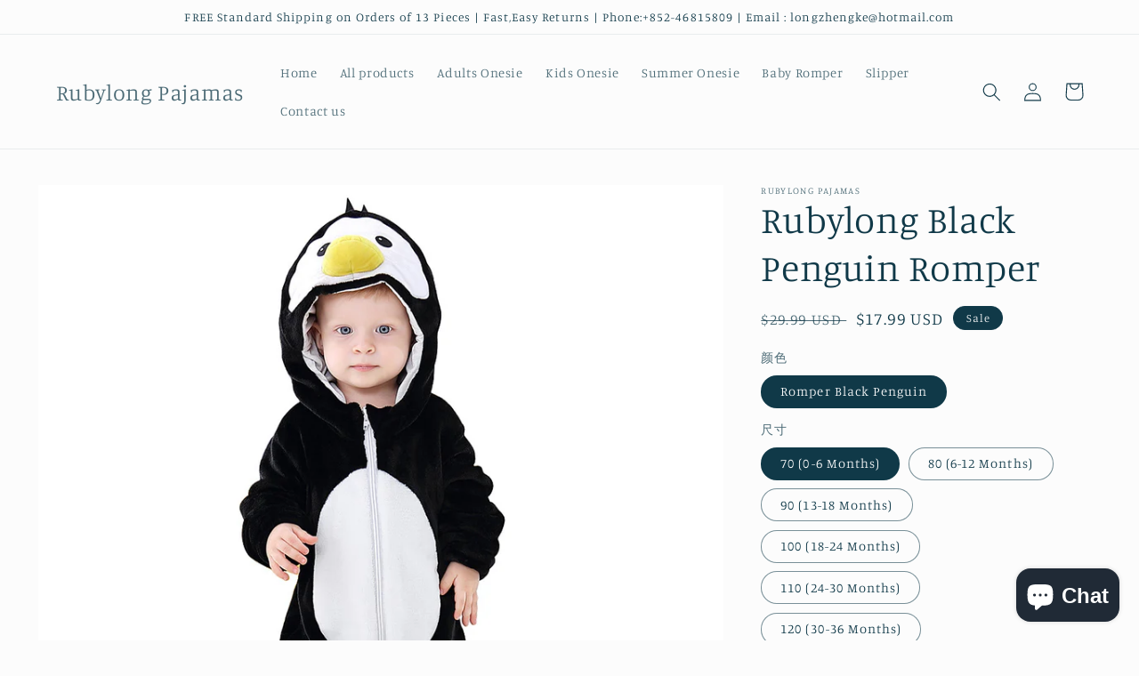

--- FILE ---
content_type: text/html; charset=utf-8
request_url: https://rubylong-shop.com/products/rubylong-black-penguin-romper
body_size: 24195
content:
<!doctype html>
<html class="no-js" lang="en">
  <head>
    <meta charset="utf-8">
    <meta http-equiv="X-UA-Compatible" content="IE=edge">
    <meta name="viewport" content="width=device-width,initial-scale=1">
    <meta name="theme-color" content="">
    <link rel="canonical" href="https://rubylong-shop.com/products/rubylong-black-penguin-romper">
    <link rel="preconnect" href="https://cdn.shopify.com" crossorigin><link rel="preconnect" href="https://fonts.shopifycdn.com" crossorigin><title>
      Rubylong Black Penguin Romper
 &ndash; Rubylong Pajamas</title>

    
      <meta name="description" content="Features: warm &amp;amp; soft &amp;amp; thin Material: flannel Sleeve: Long sleeves Suitable season: Spring / Fall / Winter Size: 70/80/90/100/110/120 Style: Cartoon &amp;amp; Cute Ideal for: Baby Package Contains: Baby Bodysuit Size Chart: Size 70cm : 0-6months, Length 56cm, weight &amp;lt;9KG Size 80cm: 6-12months, Length 64cm, weig">
    

    

<meta property="og:site_name" content="Rubylong Pajamas">
<meta property="og:url" content="https://rubylong-shop.com/products/rubylong-black-penguin-romper">
<meta property="og:title" content="Rubylong Black Penguin Romper">
<meta property="og:type" content="product">
<meta property="og:description" content="Features: warm &amp;amp; soft &amp;amp; thin Material: flannel Sleeve: Long sleeves Suitable season: Spring / Fall / Winter Size: 70/80/90/100/110/120 Style: Cartoon &amp;amp; Cute Ideal for: Baby Package Contains: Baby Bodysuit Size Chart: Size 70cm : 0-6months, Length 56cm, weight &amp;lt;9KG Size 80cm: 6-12months, Length 64cm, weig"><meta property="og:image" content="http://rubylong-shop.com/cdn/shop/products/RomperBlackPenguin.jpg?v=1648609774">
  <meta property="og:image:secure_url" content="https://rubylong-shop.com/cdn/shop/products/RomperBlackPenguin.jpg?v=1648609774">
  <meta property="og:image:width" content="1010">
  <meta property="og:image:height" content="1010"><meta property="og:price:amount" content="17.99">
  <meta property="og:price:currency" content="USD"><meta name="twitter:card" content="summary_large_image">
<meta name="twitter:title" content="Rubylong Black Penguin Romper">
<meta name="twitter:description" content="Features: warm &amp;amp; soft &amp;amp; thin Material: flannel Sleeve: Long sleeves Suitable season: Spring / Fall / Winter Size: 70/80/90/100/110/120 Style: Cartoon &amp;amp; Cute Ideal for: Baby Package Contains: Baby Bodysuit Size Chart: Size 70cm : 0-6months, Length 56cm, weight &amp;lt;9KG Size 80cm: 6-12months, Length 64cm, weig">


    <script src="//rubylong-shop.com/cdn/shop/t/3/assets/global.js?v=135116476141006970691646713785" defer="defer"></script>
    <script>window.performance && window.performance.mark && window.performance.mark('shopify.content_for_header.start');</script><meta id="shopify-digital-wallet" name="shopify-digital-wallet" content="/55408623725/digital_wallets/dialog">
<meta name="shopify-checkout-api-token" content="738568b646545347a1a1e8f15fa52c3e">
<meta id="in-context-paypal-metadata" data-shop-id="55408623725" data-venmo-supported="false" data-environment="production" data-locale="en_US" data-paypal-v4="true" data-currency="USD">
<link rel="alternate" type="application/json+oembed" href="https://rubylong-shop.com/products/rubylong-black-penguin-romper.oembed">
<script async="async" src="/checkouts/internal/preloads.js?locale=en-US"></script>
<script id="shopify-features" type="application/json">{"accessToken":"738568b646545347a1a1e8f15fa52c3e","betas":["rich-media-storefront-analytics"],"domain":"rubylong-shop.com","predictiveSearch":true,"shopId":55408623725,"locale":"en"}</script>
<script>var Shopify = Shopify || {};
Shopify.shop = "longzhengke.myshopify.com";
Shopify.locale = "en";
Shopify.currency = {"active":"USD","rate":"1.0"};
Shopify.country = "US";
Shopify.theme = {"name":"Studio","id":121560170605,"schema_name":"Studio","schema_version":"1.0.0","theme_store_id":1431,"role":"main"};
Shopify.theme.handle = "null";
Shopify.theme.style = {"id":null,"handle":null};
Shopify.cdnHost = "rubylong-shop.com/cdn";
Shopify.routes = Shopify.routes || {};
Shopify.routes.root = "/";</script>
<script type="module">!function(o){(o.Shopify=o.Shopify||{}).modules=!0}(window);</script>
<script>!function(o){function n(){var o=[];function n(){o.push(Array.prototype.slice.apply(arguments))}return n.q=o,n}var t=o.Shopify=o.Shopify||{};t.loadFeatures=n(),t.autoloadFeatures=n()}(window);</script>
<script id="shop-js-analytics" type="application/json">{"pageType":"product"}</script>
<script defer="defer" async type="module" src="//rubylong-shop.com/cdn/shopifycloud/shop-js/modules/v2/client.init-shop-cart-sync_DlSlHazZ.en.esm.js"></script>
<script defer="defer" async type="module" src="//rubylong-shop.com/cdn/shopifycloud/shop-js/modules/v2/chunk.common_D16XZWos.esm.js"></script>
<script type="module">
  await import("//rubylong-shop.com/cdn/shopifycloud/shop-js/modules/v2/client.init-shop-cart-sync_DlSlHazZ.en.esm.js");
await import("//rubylong-shop.com/cdn/shopifycloud/shop-js/modules/v2/chunk.common_D16XZWos.esm.js");

  window.Shopify.SignInWithShop?.initShopCartSync?.({"fedCMEnabled":true,"windoidEnabled":true});

</script>
<script id="__st">var __st={"a":55408623725,"offset":28800,"reqid":"b08de1dd-9ac8-4304-98d8-46b8d6f82fb2-1768572679","pageurl":"rubylong-shop.com\/products\/rubylong-black-penguin-romper","u":"61f9f3cd5d44","p":"product","rtyp":"product","rid":6788706238573};</script>
<script>window.ShopifyPaypalV4VisibilityTracking = true;</script>
<script id="captcha-bootstrap">!function(){'use strict';const t='contact',e='account',n='new_comment',o=[[t,t],['blogs',n],['comments',n],[t,'customer']],c=[[e,'customer_login'],[e,'guest_login'],[e,'recover_customer_password'],[e,'create_customer']],r=t=>t.map((([t,e])=>`form[action*='/${t}']:not([data-nocaptcha='true']) input[name='form_type'][value='${e}']`)).join(','),a=t=>()=>t?[...document.querySelectorAll(t)].map((t=>t.form)):[];function s(){const t=[...o],e=r(t);return a(e)}const i='password',u='form_key',d=['recaptcha-v3-token','g-recaptcha-response','h-captcha-response',i],f=()=>{try{return window.sessionStorage}catch{return}},m='__shopify_v',_=t=>t.elements[u];function p(t,e,n=!1){try{const o=window.sessionStorage,c=JSON.parse(o.getItem(e)),{data:r}=function(t){const{data:e,action:n}=t;return t[m]||n?{data:e,action:n}:{data:t,action:n}}(c);for(const[e,n]of Object.entries(r))t.elements[e]&&(t.elements[e].value=n);n&&o.removeItem(e)}catch(o){console.error('form repopulation failed',{error:o})}}const l='form_type',E='cptcha';function T(t){t.dataset[E]=!0}const w=window,h=w.document,L='Shopify',v='ce_forms',y='captcha';let A=!1;((t,e)=>{const n=(g='f06e6c50-85a8-45c8-87d0-21a2b65856fe',I='https://cdn.shopify.com/shopifycloud/storefront-forms-hcaptcha/ce_storefront_forms_captcha_hcaptcha.v1.5.2.iife.js',D={infoText:'Protected by hCaptcha',privacyText:'Privacy',termsText:'Terms'},(t,e,n)=>{const o=w[L][v],c=o.bindForm;if(c)return c(t,g,e,D).then(n);var r;o.q.push([[t,g,e,D],n]),r=I,A||(h.body.append(Object.assign(h.createElement('script'),{id:'captcha-provider',async:!0,src:r})),A=!0)});var g,I,D;w[L]=w[L]||{},w[L][v]=w[L][v]||{},w[L][v].q=[],w[L][y]=w[L][y]||{},w[L][y].protect=function(t,e){n(t,void 0,e),T(t)},Object.freeze(w[L][y]),function(t,e,n,w,h,L){const[v,y,A,g]=function(t,e,n){const i=e?o:[],u=t?c:[],d=[...i,...u],f=r(d),m=r(i),_=r(d.filter((([t,e])=>n.includes(e))));return[a(f),a(m),a(_),s()]}(w,h,L),I=t=>{const e=t.target;return e instanceof HTMLFormElement?e:e&&e.form},D=t=>v().includes(t);t.addEventListener('submit',(t=>{const e=I(t);if(!e)return;const n=D(e)&&!e.dataset.hcaptchaBound&&!e.dataset.recaptchaBound,o=_(e),c=g().includes(e)&&(!o||!o.value);(n||c)&&t.preventDefault(),c&&!n&&(function(t){try{if(!f())return;!function(t){const e=f();if(!e)return;const n=_(t);if(!n)return;const o=n.value;o&&e.removeItem(o)}(t);const e=Array.from(Array(32),(()=>Math.random().toString(36)[2])).join('');!function(t,e){_(t)||t.append(Object.assign(document.createElement('input'),{type:'hidden',name:u})),t.elements[u].value=e}(t,e),function(t,e){const n=f();if(!n)return;const o=[...t.querySelectorAll(`input[type='${i}']`)].map((({name:t})=>t)),c=[...d,...o],r={};for(const[a,s]of new FormData(t).entries())c.includes(a)||(r[a]=s);n.setItem(e,JSON.stringify({[m]:1,action:t.action,data:r}))}(t,e)}catch(e){console.error('failed to persist form',e)}}(e),e.submit())}));const S=(t,e)=>{t&&!t.dataset[E]&&(n(t,e.some((e=>e===t))),T(t))};for(const o of['focusin','change'])t.addEventListener(o,(t=>{const e=I(t);D(e)&&S(e,y())}));const B=e.get('form_key'),M=e.get(l),P=B&&M;t.addEventListener('DOMContentLoaded',(()=>{const t=y();if(P)for(const e of t)e.elements[l].value===M&&p(e,B);[...new Set([...A(),...v().filter((t=>'true'===t.dataset.shopifyCaptcha))])].forEach((e=>S(e,t)))}))}(h,new URLSearchParams(w.location.search),n,t,e,['guest_login'])})(!0,!0)}();</script>
<script integrity="sha256-4kQ18oKyAcykRKYeNunJcIwy7WH5gtpwJnB7kiuLZ1E=" data-source-attribution="shopify.loadfeatures" defer="defer" src="//rubylong-shop.com/cdn/shopifycloud/storefront/assets/storefront/load_feature-a0a9edcb.js" crossorigin="anonymous"></script>
<script data-source-attribution="shopify.dynamic_checkout.dynamic.init">var Shopify=Shopify||{};Shopify.PaymentButton=Shopify.PaymentButton||{isStorefrontPortableWallets:!0,init:function(){window.Shopify.PaymentButton.init=function(){};var t=document.createElement("script");t.src="https://rubylong-shop.com/cdn/shopifycloud/portable-wallets/latest/portable-wallets.en.js",t.type="module",document.head.appendChild(t)}};
</script>
<script data-source-attribution="shopify.dynamic_checkout.buyer_consent">
  function portableWalletsHideBuyerConsent(e){var t=document.getElementById("shopify-buyer-consent"),n=document.getElementById("shopify-subscription-policy-button");t&&n&&(t.classList.add("hidden"),t.setAttribute("aria-hidden","true"),n.removeEventListener("click",e))}function portableWalletsShowBuyerConsent(e){var t=document.getElementById("shopify-buyer-consent"),n=document.getElementById("shopify-subscription-policy-button");t&&n&&(t.classList.remove("hidden"),t.removeAttribute("aria-hidden"),n.addEventListener("click",e))}window.Shopify?.PaymentButton&&(window.Shopify.PaymentButton.hideBuyerConsent=portableWalletsHideBuyerConsent,window.Shopify.PaymentButton.showBuyerConsent=portableWalletsShowBuyerConsent);
</script>
<script>
  function portableWalletsCleanup(e){e&&e.src&&console.error("Failed to load portable wallets script "+e.src);var t=document.querySelectorAll("shopify-accelerated-checkout .shopify-payment-button__skeleton, shopify-accelerated-checkout-cart .wallet-cart-button__skeleton"),e=document.getElementById("shopify-buyer-consent");for(let e=0;e<t.length;e++)t[e].remove();e&&e.remove()}function portableWalletsNotLoadedAsModule(e){e instanceof ErrorEvent&&"string"==typeof e.message&&e.message.includes("import.meta")&&"string"==typeof e.filename&&e.filename.includes("portable-wallets")&&(window.removeEventListener("error",portableWalletsNotLoadedAsModule),window.Shopify.PaymentButton.failedToLoad=e,"loading"===document.readyState?document.addEventListener("DOMContentLoaded",window.Shopify.PaymentButton.init):window.Shopify.PaymentButton.init())}window.addEventListener("error",portableWalletsNotLoadedAsModule);
</script>

<script type="module" src="https://rubylong-shop.com/cdn/shopifycloud/portable-wallets/latest/portable-wallets.en.js" onError="portableWalletsCleanup(this)" crossorigin="anonymous"></script>
<script nomodule>
  document.addEventListener("DOMContentLoaded", portableWalletsCleanup);
</script>

<link id="shopify-accelerated-checkout-styles" rel="stylesheet" media="screen" href="https://rubylong-shop.com/cdn/shopifycloud/portable-wallets/latest/accelerated-checkout-backwards-compat.css" crossorigin="anonymous">
<style id="shopify-accelerated-checkout-cart">
        #shopify-buyer-consent {
  margin-top: 1em;
  display: inline-block;
  width: 100%;
}

#shopify-buyer-consent.hidden {
  display: none;
}

#shopify-subscription-policy-button {
  background: none;
  border: none;
  padding: 0;
  text-decoration: underline;
  font-size: inherit;
  cursor: pointer;
}

#shopify-subscription-policy-button::before {
  box-shadow: none;
}

      </style>
<script id="sections-script" data-sections="main-product,product-recommendations,header,footer" defer="defer" src="//rubylong-shop.com/cdn/shop/t/3/compiled_assets/scripts.js?39"></script>
<script>window.performance && window.performance.mark && window.performance.mark('shopify.content_for_header.end');</script>


    <style data-shopify>
      @font-face {
  font-family: Manuale;
  font-weight: 300;
  font-style: normal;
  font-display: swap;
  src: url("//rubylong-shop.com/cdn/fonts/manuale/manuale_n3.0baac6564b6ed416af2c179e69ad2689bd829f1a.woff2") format("woff2"),
       url("//rubylong-shop.com/cdn/fonts/manuale/manuale_n3.3b80020a9032b8fdf9b79d72323aacd37cfccc1f.woff") format("woff");
}

      @font-face {
  font-family: Manuale;
  font-weight: 700;
  font-style: normal;
  font-display: swap;
  src: url("//rubylong-shop.com/cdn/fonts/manuale/manuale_n7.3ba047f22d4f96763fb98130d717aa23f3693e91.woff2") format("woff2"),
       url("//rubylong-shop.com/cdn/fonts/manuale/manuale_n7.d41567120e3bfda7b74704ba4a90a9bcb1d16998.woff") format("woff");
}

      @font-face {
  font-family: Manuale;
  font-weight: 300;
  font-style: italic;
  font-display: swap;
  src: url("//rubylong-shop.com/cdn/fonts/manuale/manuale_i3.8cbe945d7f8e216c7231bccf91cc310dd97f8ab7.woff2") format("woff2"),
       url("//rubylong-shop.com/cdn/fonts/manuale/manuale_i3.b7e6796aef798c07921d6148fdfe101e7b005e4c.woff") format("woff");
}

      @font-face {
  font-family: Manuale;
  font-weight: 700;
  font-style: italic;
  font-display: swap;
  src: url("//rubylong-shop.com/cdn/fonts/manuale/manuale_i7.3e507417c47b4832577c8acf727857a21bf11116.woff2") format("woff2"),
       url("//rubylong-shop.com/cdn/fonts/manuale/manuale_i7.eb96031fac61588a1dde990db53eb087563603d7.woff") format("woff");
}

      @font-face {
  font-family: Manuale;
  font-weight: 300;
  font-style: normal;
  font-display: swap;
  src: url("//rubylong-shop.com/cdn/fonts/manuale/manuale_n3.0baac6564b6ed416af2c179e69ad2689bd829f1a.woff2") format("woff2"),
       url("//rubylong-shop.com/cdn/fonts/manuale/manuale_n3.3b80020a9032b8fdf9b79d72323aacd37cfccc1f.woff") format("woff");
}


      :root {
        --font-body-family: Manuale, serif;
        --font-body-style: normal;
        --font-body-weight: 300;

        --font-heading-family: Manuale, serif;
        --font-heading-style: normal;
        --font-heading-weight: 300;

        --font-body-scale: 1.05;
        --font-heading-scale: 1.0;

        --color-base-text: 16, 57, 72;
        --color-shadow: 16, 57, 72;
        --color-base-background-1: 252, 252, 252;
        --color-base-background-2: 235, 236, 237;
        --color-base-solid-button-labels: 252, 252, 252;
        --color-base-outline-button-labels: 5, 44, 70;
        --color-base-accent-1: 16, 57, 72;
        --color-base-accent-2: 16, 57, 72;
        --payment-terms-background-color: #fcfcfc;

        --gradient-base-background-1: #fcfcfc;
        --gradient-base-background-2: #ebeced;
        --gradient-base-accent-1: #103948;
        --gradient-base-accent-2: #103948;

        --media-padding: px;
        --media-border-opacity: 0.05;
        --media-border-width: 0px;
        --media-radius: 0px;
        --media-shadow-opacity: 0.0;
        --media-shadow-horizontal-offset: 0px;
        --media-shadow-vertical-offset: 0px;
        --media-shadow-blur-radius: 0px;

        --page-width: 120rem;
        --page-width-margin: 0rem;

        --card-image-padding: 0.0rem;
        --card-corner-radius: 0.0rem;
        --card-text-alignment: center;
        --card-border-width: 0.0rem;
        --card-border-opacity: 0.0;
        --card-shadow-opacity: 0.1;
        --card-shadow-horizontal-offset: 0.0rem;
        --card-shadow-vertical-offset: 0.0rem;
        --card-shadow-blur-radius: 0.0rem;

        --badge-corner-radius: 4.0rem;

        --popup-border-width: 0px;
        --popup-border-opacity: 0.1;
        --popup-corner-radius: 0px;
        --popup-shadow-opacity: 0.1;
        --popup-shadow-horizontal-offset: 6px;
        --popup-shadow-vertical-offset: 6px;
        --popup-shadow-blur-radius: 25px;

        --drawer-border-width: 1px;
        --drawer-border-opacity: 0.1;
        --drawer-shadow-opacity: 0.0;
        --drawer-shadow-horizontal-offset: 0px;
        --drawer-shadow-vertical-offset: 0px;
        --drawer-shadow-blur-radius: 0px;

        --spacing-sections-desktop: 0px;
        --spacing-sections-mobile: 0px;

        --grid-desktop-vertical-spacing: 40px;
        --grid-desktop-horizontal-spacing: 40px;
        --grid-mobile-vertical-spacing: 20px;
        --grid-mobile-horizontal-spacing: 20px;

        --text-boxes-border-opacity: 0.0;
        --text-boxes-border-width: 0px;
        --text-boxes-radius: 0px;
        --text-boxes-shadow-opacity: 0.0;
        --text-boxes-shadow-horizontal-offset: 0px;
        --text-boxes-shadow-vertical-offset: 0px;
        --text-boxes-shadow-blur-radius: 0px;

        --buttons-radius: 40px;
        --buttons-radius-outset: 41px;
        --buttons-border-width: 1px;
        --buttons-border-opacity: 1.0;
        --buttons-shadow-opacity: 0.1;
        --buttons-shadow-horizontal-offset: 2px;
        --buttons-shadow-vertical-offset: 2px;
        --buttons-shadow-blur-radius: 5px;
        --buttons-border-offset: 0.3px;

        --inputs-radius: 2px;
        --inputs-border-width: 1px;
        --inputs-border-opacity: 0.15;
        --inputs-shadow-opacity: 0.05;
        --inputs-shadow-horizontal-offset: 2px;
        --inputs-margin-offset: 2px;
        --inputs-shadow-vertical-offset: 2px;
        --inputs-shadow-blur-radius: 5px;
        --inputs-radius-outset: 3px;

        --variant-pills-radius: 40px;
        --variant-pills-border-width: 1px;
        --variant-pills-border-opacity: 0.55;
        --variant-pills-shadow-opacity: 0.0;
        --variant-pills-shadow-horizontal-offset: 0px;
        --variant-pills-shadow-vertical-offset: 0px;
        --variant-pills-shadow-blur-radius: 0px;
      }

      *,
      *::before,
      *::after {
        box-sizing: inherit;
      }

      html {
        box-sizing: border-box;
        font-size: calc(var(--font-body-scale) * 62.5%);
        height: 100%;
      }

      body {
        display: grid;
        grid-template-rows: auto auto 1fr auto;
        grid-template-columns: 100%;
        min-height: 100%;
        margin: 0;
        font-size: 1.5rem;
        letter-spacing: 0.06rem;
        line-height: calc(1 + 0.8 / var(--font-body-scale));
        font-family: var(--font-body-family);
        font-style: var(--font-body-style);
        font-weight: var(--font-body-weight);
      }

      @media screen and (min-width: 750px) {
        body {
          font-size: 1.6rem;
        }
      }
    </style>

    <link href="//rubylong-shop.com/cdn/shop/t/3/assets/base.css?v=144997082486365258741646713800" rel="stylesheet" type="text/css" media="all" />
<link rel="preload" as="font" href="//rubylong-shop.com/cdn/fonts/manuale/manuale_n3.0baac6564b6ed416af2c179e69ad2689bd829f1a.woff2" type="font/woff2" crossorigin><link rel="preload" as="font" href="//rubylong-shop.com/cdn/fonts/manuale/manuale_n3.0baac6564b6ed416af2c179e69ad2689bd829f1a.woff2" type="font/woff2" crossorigin><link rel="stylesheet" href="//rubylong-shop.com/cdn/shop/t/3/assets/component-predictive-search.css?v=165644661289088488651646713771" media="print" onload="this.media='all'"><script>document.documentElement.className = document.documentElement.className.replace('no-js', 'js');
    if (Shopify.designMode) {
      document.documentElement.classList.add('shopify-design-mode');
    }
    </script>
  <script src="https://cdn.shopify.com/extensions/7bc9bb47-adfa-4267-963e-cadee5096caf/inbox-1252/assets/inbox-chat-loader.js" type="text/javascript" defer="defer"></script>
<link href="https://monorail-edge.shopifysvc.com" rel="dns-prefetch">
<script>(function(){if ("sendBeacon" in navigator && "performance" in window) {try {var session_token_from_headers = performance.getEntriesByType('navigation')[0].serverTiming.find(x => x.name == '_s').description;} catch {var session_token_from_headers = undefined;}var session_cookie_matches = document.cookie.match(/_shopify_s=([^;]*)/);var session_token_from_cookie = session_cookie_matches && session_cookie_matches.length === 2 ? session_cookie_matches[1] : "";var session_token = session_token_from_headers || session_token_from_cookie || "";function handle_abandonment_event(e) {var entries = performance.getEntries().filter(function(entry) {return /monorail-edge.shopifysvc.com/.test(entry.name);});if (!window.abandonment_tracked && entries.length === 0) {window.abandonment_tracked = true;var currentMs = Date.now();var navigation_start = performance.timing.navigationStart;var payload = {shop_id: 55408623725,url: window.location.href,navigation_start,duration: currentMs - navigation_start,session_token,page_type: "product"};window.navigator.sendBeacon("https://monorail-edge.shopifysvc.com/v1/produce", JSON.stringify({schema_id: "online_store_buyer_site_abandonment/1.1",payload: payload,metadata: {event_created_at_ms: currentMs,event_sent_at_ms: currentMs}}));}}window.addEventListener('pagehide', handle_abandonment_event);}}());</script>
<script id="web-pixels-manager-setup">(function e(e,d,r,n,o){if(void 0===o&&(o={}),!Boolean(null===(a=null===(i=window.Shopify)||void 0===i?void 0:i.analytics)||void 0===a?void 0:a.replayQueue)){var i,a;window.Shopify=window.Shopify||{};var t=window.Shopify;t.analytics=t.analytics||{};var s=t.analytics;s.replayQueue=[],s.publish=function(e,d,r){return s.replayQueue.push([e,d,r]),!0};try{self.performance.mark("wpm:start")}catch(e){}var l=function(){var e={modern:/Edge?\/(1{2}[4-9]|1[2-9]\d|[2-9]\d{2}|\d{4,})\.\d+(\.\d+|)|Firefox\/(1{2}[4-9]|1[2-9]\d|[2-9]\d{2}|\d{4,})\.\d+(\.\d+|)|Chrom(ium|e)\/(9{2}|\d{3,})\.\d+(\.\d+|)|(Maci|X1{2}).+ Version\/(15\.\d+|(1[6-9]|[2-9]\d|\d{3,})\.\d+)([,.]\d+|)( \(\w+\)|)( Mobile\/\w+|) Safari\/|Chrome.+OPR\/(9{2}|\d{3,})\.\d+\.\d+|(CPU[ +]OS|iPhone[ +]OS|CPU[ +]iPhone|CPU IPhone OS|CPU iPad OS)[ +]+(15[._]\d+|(1[6-9]|[2-9]\d|\d{3,})[._]\d+)([._]\d+|)|Android:?[ /-](13[3-9]|1[4-9]\d|[2-9]\d{2}|\d{4,})(\.\d+|)(\.\d+|)|Android.+Firefox\/(13[5-9]|1[4-9]\d|[2-9]\d{2}|\d{4,})\.\d+(\.\d+|)|Android.+Chrom(ium|e)\/(13[3-9]|1[4-9]\d|[2-9]\d{2}|\d{4,})\.\d+(\.\d+|)|SamsungBrowser\/([2-9]\d|\d{3,})\.\d+/,legacy:/Edge?\/(1[6-9]|[2-9]\d|\d{3,})\.\d+(\.\d+|)|Firefox\/(5[4-9]|[6-9]\d|\d{3,})\.\d+(\.\d+|)|Chrom(ium|e)\/(5[1-9]|[6-9]\d|\d{3,})\.\d+(\.\d+|)([\d.]+$|.*Safari\/(?![\d.]+ Edge\/[\d.]+$))|(Maci|X1{2}).+ Version\/(10\.\d+|(1[1-9]|[2-9]\d|\d{3,})\.\d+)([,.]\d+|)( \(\w+\)|)( Mobile\/\w+|) Safari\/|Chrome.+OPR\/(3[89]|[4-9]\d|\d{3,})\.\d+\.\d+|(CPU[ +]OS|iPhone[ +]OS|CPU[ +]iPhone|CPU IPhone OS|CPU iPad OS)[ +]+(10[._]\d+|(1[1-9]|[2-9]\d|\d{3,})[._]\d+)([._]\d+|)|Android:?[ /-](13[3-9]|1[4-9]\d|[2-9]\d{2}|\d{4,})(\.\d+|)(\.\d+|)|Mobile Safari.+OPR\/([89]\d|\d{3,})\.\d+\.\d+|Android.+Firefox\/(13[5-9]|1[4-9]\d|[2-9]\d{2}|\d{4,})\.\d+(\.\d+|)|Android.+Chrom(ium|e)\/(13[3-9]|1[4-9]\d|[2-9]\d{2}|\d{4,})\.\d+(\.\d+|)|Android.+(UC? ?Browser|UCWEB|U3)[ /]?(15\.([5-9]|\d{2,})|(1[6-9]|[2-9]\d|\d{3,})\.\d+)\.\d+|SamsungBrowser\/(5\.\d+|([6-9]|\d{2,})\.\d+)|Android.+MQ{2}Browser\/(14(\.(9|\d{2,})|)|(1[5-9]|[2-9]\d|\d{3,})(\.\d+|))(\.\d+|)|K[Aa][Ii]OS\/(3\.\d+|([4-9]|\d{2,})\.\d+)(\.\d+|)/},d=e.modern,r=e.legacy,n=navigator.userAgent;return n.match(d)?"modern":n.match(r)?"legacy":"unknown"}(),u="modern"===l?"modern":"legacy",c=(null!=n?n:{modern:"",legacy:""})[u],f=function(e){return[e.baseUrl,"/wpm","/b",e.hashVersion,"modern"===e.buildTarget?"m":"l",".js"].join("")}({baseUrl:d,hashVersion:r,buildTarget:u}),m=function(e){var d=e.version,r=e.bundleTarget,n=e.surface,o=e.pageUrl,i=e.monorailEndpoint;return{emit:function(e){var a=e.status,t=e.errorMsg,s=(new Date).getTime(),l=JSON.stringify({metadata:{event_sent_at_ms:s},events:[{schema_id:"web_pixels_manager_load/3.1",payload:{version:d,bundle_target:r,page_url:o,status:a,surface:n,error_msg:t},metadata:{event_created_at_ms:s}}]});if(!i)return console&&console.warn&&console.warn("[Web Pixels Manager] No Monorail endpoint provided, skipping logging."),!1;try{return self.navigator.sendBeacon.bind(self.navigator)(i,l)}catch(e){}var u=new XMLHttpRequest;try{return u.open("POST",i,!0),u.setRequestHeader("Content-Type","text/plain"),u.send(l),!0}catch(e){return console&&console.warn&&console.warn("[Web Pixels Manager] Got an unhandled error while logging to Monorail."),!1}}}}({version:r,bundleTarget:l,surface:e.surface,pageUrl:self.location.href,monorailEndpoint:e.monorailEndpoint});try{o.browserTarget=l,function(e){var d=e.src,r=e.async,n=void 0===r||r,o=e.onload,i=e.onerror,a=e.sri,t=e.scriptDataAttributes,s=void 0===t?{}:t,l=document.createElement("script"),u=document.querySelector("head"),c=document.querySelector("body");if(l.async=n,l.src=d,a&&(l.integrity=a,l.crossOrigin="anonymous"),s)for(var f in s)if(Object.prototype.hasOwnProperty.call(s,f))try{l.dataset[f]=s[f]}catch(e){}if(o&&l.addEventListener("load",o),i&&l.addEventListener("error",i),u)u.appendChild(l);else{if(!c)throw new Error("Did not find a head or body element to append the script");c.appendChild(l)}}({src:f,async:!0,onload:function(){if(!function(){var e,d;return Boolean(null===(d=null===(e=window.Shopify)||void 0===e?void 0:e.analytics)||void 0===d?void 0:d.initialized)}()){var d=window.webPixelsManager.init(e)||void 0;if(d){var r=window.Shopify.analytics;r.replayQueue.forEach((function(e){var r=e[0],n=e[1],o=e[2];d.publishCustomEvent(r,n,o)})),r.replayQueue=[],r.publish=d.publishCustomEvent,r.visitor=d.visitor,r.initialized=!0}}},onerror:function(){return m.emit({status:"failed",errorMsg:"".concat(f," has failed to load")})},sri:function(e){var d=/^sha384-[A-Za-z0-9+/=]+$/;return"string"==typeof e&&d.test(e)}(c)?c:"",scriptDataAttributes:o}),m.emit({status:"loading"})}catch(e){m.emit({status:"failed",errorMsg:(null==e?void 0:e.message)||"Unknown error"})}}})({shopId: 55408623725,storefrontBaseUrl: "https://rubylong-shop.com",extensionsBaseUrl: "https://extensions.shopifycdn.com/cdn/shopifycloud/web-pixels-manager",monorailEndpoint: "https://monorail-edge.shopifysvc.com/unstable/produce_batch",surface: "storefront-renderer",enabledBetaFlags: ["2dca8a86"],webPixelsConfigList: [{"id":"shopify-app-pixel","configuration":"{}","eventPayloadVersion":"v1","runtimeContext":"STRICT","scriptVersion":"0450","apiClientId":"shopify-pixel","type":"APP","privacyPurposes":["ANALYTICS","MARKETING"]},{"id":"shopify-custom-pixel","eventPayloadVersion":"v1","runtimeContext":"LAX","scriptVersion":"0450","apiClientId":"shopify-pixel","type":"CUSTOM","privacyPurposes":["ANALYTICS","MARKETING"]}],isMerchantRequest: false,initData: {"shop":{"name":"Rubylong Pajamas","paymentSettings":{"currencyCode":"USD"},"myshopifyDomain":"longzhengke.myshopify.com","countryCode":"CN","storefrontUrl":"https:\/\/rubylong-shop.com"},"customer":null,"cart":null,"checkout":null,"productVariants":[{"price":{"amount":17.99,"currencyCode":"USD"},"product":{"title":"Rubylong Black Penguin Romper","vendor":"Rubylong Pajamas","id":"6788706238573","untranslatedTitle":"Rubylong Black Penguin Romper","url":"\/products\/rubylong-black-penguin-romper","type":""},"id":"39993266700397","image":{"src":"\/\/rubylong-shop.com\/cdn\/shop\/products\/RomperBlackPenguin.jpg?v=1648609774"},"sku":null,"title":"Romper Black Penguin \/ 70 (0-6 Months)","untranslatedTitle":"Romper Black Penguin \/ 70 (0-6 Months)"},{"price":{"amount":17.99,"currencyCode":"USD"},"product":{"title":"Rubylong Black Penguin Romper","vendor":"Rubylong Pajamas","id":"6788706238573","untranslatedTitle":"Rubylong Black Penguin Romper","url":"\/products\/rubylong-black-penguin-romper","type":""},"id":"39993266733165","image":{"src":"\/\/rubylong-shop.com\/cdn\/shop\/products\/RomperBlackPenguin.jpg?v=1648609774"},"sku":null,"title":"Romper Black Penguin \/ 80 (6-12 Months)","untranslatedTitle":"Romper Black Penguin \/ 80 (6-12 Months)"},{"price":{"amount":17.99,"currencyCode":"USD"},"product":{"title":"Rubylong Black Penguin Romper","vendor":"Rubylong Pajamas","id":"6788706238573","untranslatedTitle":"Rubylong Black Penguin Romper","url":"\/products\/rubylong-black-penguin-romper","type":""},"id":"39993266765933","image":{"src":"\/\/rubylong-shop.com\/cdn\/shop\/products\/RomperBlackPenguin.jpg?v=1648609774"},"sku":null,"title":"Romper Black Penguin \/ 90 (13-18 Months)","untranslatedTitle":"Romper Black Penguin \/ 90 (13-18 Months)"},{"price":{"amount":17.99,"currencyCode":"USD"},"product":{"title":"Rubylong Black Penguin Romper","vendor":"Rubylong Pajamas","id":"6788706238573","untranslatedTitle":"Rubylong Black Penguin Romper","url":"\/products\/rubylong-black-penguin-romper","type":""},"id":"39993266798701","image":{"src":"\/\/rubylong-shop.com\/cdn\/shop\/products\/RomperBlackPenguin.jpg?v=1648609774"},"sku":null,"title":"Romper Black Penguin \/ 100 (18-24 Months)","untranslatedTitle":"Romper Black Penguin \/ 100 (18-24 Months)"},{"price":{"amount":17.99,"currencyCode":"USD"},"product":{"title":"Rubylong Black Penguin Romper","vendor":"Rubylong Pajamas","id":"6788706238573","untranslatedTitle":"Rubylong Black Penguin Romper","url":"\/products\/rubylong-black-penguin-romper","type":""},"id":"39993266831469","image":{"src":"\/\/rubylong-shop.com\/cdn\/shop\/products\/RomperBlackPenguin.jpg?v=1648609774"},"sku":null,"title":"Romper Black Penguin \/ 110 (24-30 Months)","untranslatedTitle":"Romper Black Penguin \/ 110 (24-30 Months)"},{"price":{"amount":17.99,"currencyCode":"USD"},"product":{"title":"Rubylong Black Penguin Romper","vendor":"Rubylong Pajamas","id":"6788706238573","untranslatedTitle":"Rubylong Black Penguin Romper","url":"\/products\/rubylong-black-penguin-romper","type":""},"id":"39993266864237","image":{"src":"\/\/rubylong-shop.com\/cdn\/shop\/products\/RomperBlackPenguin.jpg?v=1648609774"},"sku":null,"title":"Romper Black Penguin \/ 120 (30-36 Months)","untranslatedTitle":"Romper Black Penguin \/ 120 (30-36 Months)"}],"purchasingCompany":null},},"https://rubylong-shop.com/cdn","fcfee988w5aeb613cpc8e4bc33m6693e112",{"modern":"","legacy":""},{"shopId":"55408623725","storefrontBaseUrl":"https:\/\/rubylong-shop.com","extensionBaseUrl":"https:\/\/extensions.shopifycdn.com\/cdn\/shopifycloud\/web-pixels-manager","surface":"storefront-renderer","enabledBetaFlags":"[\"2dca8a86\"]","isMerchantRequest":"false","hashVersion":"fcfee988w5aeb613cpc8e4bc33m6693e112","publish":"custom","events":"[[\"page_viewed\",{}],[\"product_viewed\",{\"productVariant\":{\"price\":{\"amount\":17.99,\"currencyCode\":\"USD\"},\"product\":{\"title\":\"Rubylong Black Penguin Romper\",\"vendor\":\"Rubylong Pajamas\",\"id\":\"6788706238573\",\"untranslatedTitle\":\"Rubylong Black Penguin Romper\",\"url\":\"\/products\/rubylong-black-penguin-romper\",\"type\":\"\"},\"id\":\"39993266700397\",\"image\":{\"src\":\"\/\/rubylong-shop.com\/cdn\/shop\/products\/RomperBlackPenguin.jpg?v=1648609774\"},\"sku\":null,\"title\":\"Romper Black Penguin \/ 70 (0-6 Months)\",\"untranslatedTitle\":\"Romper Black Penguin \/ 70 (0-6 Months)\"}}]]"});</script><script>
  window.ShopifyAnalytics = window.ShopifyAnalytics || {};
  window.ShopifyAnalytics.meta = window.ShopifyAnalytics.meta || {};
  window.ShopifyAnalytics.meta.currency = 'USD';
  var meta = {"product":{"id":6788706238573,"gid":"gid:\/\/shopify\/Product\/6788706238573","vendor":"Rubylong Pajamas","type":"","handle":"rubylong-black-penguin-romper","variants":[{"id":39993266700397,"price":1799,"name":"Rubylong Black Penguin Romper - Romper Black Penguin \/ 70 (0-6 Months)","public_title":"Romper Black Penguin \/ 70 (0-6 Months)","sku":null},{"id":39993266733165,"price":1799,"name":"Rubylong Black Penguin Romper - Romper Black Penguin \/ 80 (6-12 Months)","public_title":"Romper Black Penguin \/ 80 (6-12 Months)","sku":null},{"id":39993266765933,"price":1799,"name":"Rubylong Black Penguin Romper - Romper Black Penguin \/ 90 (13-18 Months)","public_title":"Romper Black Penguin \/ 90 (13-18 Months)","sku":null},{"id":39993266798701,"price":1799,"name":"Rubylong Black Penguin Romper - Romper Black Penguin \/ 100 (18-24 Months)","public_title":"Romper Black Penguin \/ 100 (18-24 Months)","sku":null},{"id":39993266831469,"price":1799,"name":"Rubylong Black Penguin Romper - Romper Black Penguin \/ 110 (24-30 Months)","public_title":"Romper Black Penguin \/ 110 (24-30 Months)","sku":null},{"id":39993266864237,"price":1799,"name":"Rubylong Black Penguin Romper - Romper Black Penguin \/ 120 (30-36 Months)","public_title":"Romper Black Penguin \/ 120 (30-36 Months)","sku":null}],"remote":false},"page":{"pageType":"product","resourceType":"product","resourceId":6788706238573,"requestId":"b08de1dd-9ac8-4304-98d8-46b8d6f82fb2-1768572679"}};
  for (var attr in meta) {
    window.ShopifyAnalytics.meta[attr] = meta[attr];
  }
</script>
<script class="analytics">
  (function () {
    var customDocumentWrite = function(content) {
      var jquery = null;

      if (window.jQuery) {
        jquery = window.jQuery;
      } else if (window.Checkout && window.Checkout.$) {
        jquery = window.Checkout.$;
      }

      if (jquery) {
        jquery('body').append(content);
      }
    };

    var hasLoggedConversion = function(token) {
      if (token) {
        return document.cookie.indexOf('loggedConversion=' + token) !== -1;
      }
      return false;
    }

    var setCookieIfConversion = function(token) {
      if (token) {
        var twoMonthsFromNow = new Date(Date.now());
        twoMonthsFromNow.setMonth(twoMonthsFromNow.getMonth() + 2);

        document.cookie = 'loggedConversion=' + token + '; expires=' + twoMonthsFromNow;
      }
    }

    var trekkie = window.ShopifyAnalytics.lib = window.trekkie = window.trekkie || [];
    if (trekkie.integrations) {
      return;
    }
    trekkie.methods = [
      'identify',
      'page',
      'ready',
      'track',
      'trackForm',
      'trackLink'
    ];
    trekkie.factory = function(method) {
      return function() {
        var args = Array.prototype.slice.call(arguments);
        args.unshift(method);
        trekkie.push(args);
        return trekkie;
      };
    };
    for (var i = 0; i < trekkie.methods.length; i++) {
      var key = trekkie.methods[i];
      trekkie[key] = trekkie.factory(key);
    }
    trekkie.load = function(config) {
      trekkie.config = config || {};
      trekkie.config.initialDocumentCookie = document.cookie;
      var first = document.getElementsByTagName('script')[0];
      var script = document.createElement('script');
      script.type = 'text/javascript';
      script.onerror = function(e) {
        var scriptFallback = document.createElement('script');
        scriptFallback.type = 'text/javascript';
        scriptFallback.onerror = function(error) {
                var Monorail = {
      produce: function produce(monorailDomain, schemaId, payload) {
        var currentMs = new Date().getTime();
        var event = {
          schema_id: schemaId,
          payload: payload,
          metadata: {
            event_created_at_ms: currentMs,
            event_sent_at_ms: currentMs
          }
        };
        return Monorail.sendRequest("https://" + monorailDomain + "/v1/produce", JSON.stringify(event));
      },
      sendRequest: function sendRequest(endpointUrl, payload) {
        // Try the sendBeacon API
        if (window && window.navigator && typeof window.navigator.sendBeacon === 'function' && typeof window.Blob === 'function' && !Monorail.isIos12()) {
          var blobData = new window.Blob([payload], {
            type: 'text/plain'
          });

          if (window.navigator.sendBeacon(endpointUrl, blobData)) {
            return true;
          } // sendBeacon was not successful

        } // XHR beacon

        var xhr = new XMLHttpRequest();

        try {
          xhr.open('POST', endpointUrl);
          xhr.setRequestHeader('Content-Type', 'text/plain');
          xhr.send(payload);
        } catch (e) {
          console.log(e);
        }

        return false;
      },
      isIos12: function isIos12() {
        return window.navigator.userAgent.lastIndexOf('iPhone; CPU iPhone OS 12_') !== -1 || window.navigator.userAgent.lastIndexOf('iPad; CPU OS 12_') !== -1;
      }
    };
    Monorail.produce('monorail-edge.shopifysvc.com',
      'trekkie_storefront_load_errors/1.1',
      {shop_id: 55408623725,
      theme_id: 121560170605,
      app_name: "storefront",
      context_url: window.location.href,
      source_url: "//rubylong-shop.com/cdn/s/trekkie.storefront.cd680fe47e6c39ca5d5df5f0a32d569bc48c0f27.min.js"});

        };
        scriptFallback.async = true;
        scriptFallback.src = '//rubylong-shop.com/cdn/s/trekkie.storefront.cd680fe47e6c39ca5d5df5f0a32d569bc48c0f27.min.js';
        first.parentNode.insertBefore(scriptFallback, first);
      };
      script.async = true;
      script.src = '//rubylong-shop.com/cdn/s/trekkie.storefront.cd680fe47e6c39ca5d5df5f0a32d569bc48c0f27.min.js';
      first.parentNode.insertBefore(script, first);
    };
    trekkie.load(
      {"Trekkie":{"appName":"storefront","development":false,"defaultAttributes":{"shopId":55408623725,"isMerchantRequest":null,"themeId":121560170605,"themeCityHash":"3552576049554075641","contentLanguage":"en","currency":"USD","eventMetadataId":"772e78da-3d4a-4e83-870f-dec4eddf2718"},"isServerSideCookieWritingEnabled":true,"monorailRegion":"shop_domain","enabledBetaFlags":["65f19447"]},"Session Attribution":{},"S2S":{"facebookCapiEnabled":false,"source":"trekkie-storefront-renderer","apiClientId":580111}}
    );

    var loaded = false;
    trekkie.ready(function() {
      if (loaded) return;
      loaded = true;

      window.ShopifyAnalytics.lib = window.trekkie;

      var originalDocumentWrite = document.write;
      document.write = customDocumentWrite;
      try { window.ShopifyAnalytics.merchantGoogleAnalytics.call(this); } catch(error) {};
      document.write = originalDocumentWrite;

      window.ShopifyAnalytics.lib.page(null,{"pageType":"product","resourceType":"product","resourceId":6788706238573,"requestId":"b08de1dd-9ac8-4304-98d8-46b8d6f82fb2-1768572679","shopifyEmitted":true});

      var match = window.location.pathname.match(/checkouts\/(.+)\/(thank_you|post_purchase)/)
      var token = match? match[1]: undefined;
      if (!hasLoggedConversion(token)) {
        setCookieIfConversion(token);
        window.ShopifyAnalytics.lib.track("Viewed Product",{"currency":"USD","variantId":39993266700397,"productId":6788706238573,"productGid":"gid:\/\/shopify\/Product\/6788706238573","name":"Rubylong Black Penguin Romper - Romper Black Penguin \/ 70 (0-6 Months)","price":"17.99","sku":null,"brand":"Rubylong Pajamas","variant":"Romper Black Penguin \/ 70 (0-6 Months)","category":"","nonInteraction":true,"remote":false},undefined,undefined,{"shopifyEmitted":true});
      window.ShopifyAnalytics.lib.track("monorail:\/\/trekkie_storefront_viewed_product\/1.1",{"currency":"USD","variantId":39993266700397,"productId":6788706238573,"productGid":"gid:\/\/shopify\/Product\/6788706238573","name":"Rubylong Black Penguin Romper - Romper Black Penguin \/ 70 (0-6 Months)","price":"17.99","sku":null,"brand":"Rubylong Pajamas","variant":"Romper Black Penguin \/ 70 (0-6 Months)","category":"","nonInteraction":true,"remote":false,"referer":"https:\/\/rubylong-shop.com\/products\/rubylong-black-penguin-romper"});
      }
    });


        var eventsListenerScript = document.createElement('script');
        eventsListenerScript.async = true;
        eventsListenerScript.src = "//rubylong-shop.com/cdn/shopifycloud/storefront/assets/shop_events_listener-3da45d37.js";
        document.getElementsByTagName('head')[0].appendChild(eventsListenerScript);

})();</script>
<script
  defer
  src="https://rubylong-shop.com/cdn/shopifycloud/perf-kit/shopify-perf-kit-3.0.4.min.js"
  data-application="storefront-renderer"
  data-shop-id="55408623725"
  data-render-region="gcp-us-central1"
  data-page-type="product"
  data-theme-instance-id="121560170605"
  data-theme-name="Studio"
  data-theme-version="1.0.0"
  data-monorail-region="shop_domain"
  data-resource-timing-sampling-rate="10"
  data-shs="true"
  data-shs-beacon="true"
  data-shs-export-with-fetch="true"
  data-shs-logs-sample-rate="1"
  data-shs-beacon-endpoint="https://rubylong-shop.com/api/collect"
></script>
</head>

  <body class="gradient">
    <a class="skip-to-content-link button visually-hidden" href="#MainContent">
      Skip to content
    </a>

    <div id="shopify-section-announcement-bar" class="shopify-section"><div class="announcement-bar color-background-1 gradient" role="region" aria-label="Announcement" ><p class="announcement-bar__message h5">
                FREE Standard Shipping on Orders of 13 Pieces                             |                       Fast,Easy Returns          |        Phone:+852-46815809      |       Email : longzhengke@hotmail.com
</p></div>
</div>
    <div id="shopify-section-header" class="shopify-section section-header"><link rel="stylesheet" href="//rubylong-shop.com/cdn/shop/t/3/assets/component-list-menu.css?v=129267058877082496571646713788" media="print" onload="this.media='all'">
<link rel="stylesheet" href="//rubylong-shop.com/cdn/shop/t/3/assets/component-search.css?v=96455689198851321781646713763" media="print" onload="this.media='all'">
<link rel="stylesheet" href="//rubylong-shop.com/cdn/shop/t/3/assets/component-menu-drawer.css?v=126731818748055994231646713767" media="print" onload="this.media='all'">
<link rel="stylesheet" href="//rubylong-shop.com/cdn/shop/t/3/assets/component-cart-notification.css?v=107019900565326663291646713762" media="print" onload="this.media='all'">
<link rel="stylesheet" href="//rubylong-shop.com/cdn/shop/t/3/assets/component-cart-items.css?v=35224266443739369591646713800" media="print" onload="this.media='all'"><link rel="stylesheet" href="//rubylong-shop.com/cdn/shop/t/3/assets/component-price.css?v=112673864592427438181646713767" media="print" onload="this.media='all'">
  <link rel="stylesheet" href="//rubylong-shop.com/cdn/shop/t/3/assets/component-loading-overlay.css?v=167310470843593579841646713804" media="print" onload="this.media='all'"><noscript><link href="//rubylong-shop.com/cdn/shop/t/3/assets/component-list-menu.css?v=129267058877082496571646713788" rel="stylesheet" type="text/css" media="all" /></noscript>
<noscript><link href="//rubylong-shop.com/cdn/shop/t/3/assets/component-search.css?v=96455689198851321781646713763" rel="stylesheet" type="text/css" media="all" /></noscript>
<noscript><link href="//rubylong-shop.com/cdn/shop/t/3/assets/component-menu-drawer.css?v=126731818748055994231646713767" rel="stylesheet" type="text/css" media="all" /></noscript>
<noscript><link href="//rubylong-shop.com/cdn/shop/t/3/assets/component-cart-notification.css?v=107019900565326663291646713762" rel="stylesheet" type="text/css" media="all" /></noscript>
<noscript><link href="//rubylong-shop.com/cdn/shop/t/3/assets/component-cart-items.css?v=35224266443739369591646713800" rel="stylesheet" type="text/css" media="all" /></noscript>

<style>
  header-drawer {
    justify-self: start;
    margin-left: -1.2rem;
  }

  @media screen and (min-width: 990px) {
    header-drawer {
      display: none;
    }
  }

  .menu-drawer-container {
    display: flex;
  }

  .list-menu {
    list-style: none;
    padding: 0;
    margin: 0;
  }

  .list-menu--inline {
    display: inline-flex;
    flex-wrap: wrap;
  }

  summary.list-menu__item {
    padding-right: 2.7rem;
  }

  .list-menu__item {
    display: flex;
    align-items: center;
    line-height: calc(1 + 0.3 / var(--font-body-scale));
  }

  .list-menu__item--link {
    text-decoration: none;
    padding-bottom: 1rem;
    padding-top: 1rem;
    line-height: calc(1 + 0.8 / var(--font-body-scale));
  }

  @media screen and (min-width: 750px) {
    .list-menu__item--link {
      padding-bottom: 0.5rem;
      padding-top: 0.5rem;
    }
  }
</style><style data-shopify>.section-header {
    margin-bottom: 0px;
  }

  @media screen and (min-width: 750px) {
    .section-header {
      margin-bottom: 0px;
    }
  }</style><script src="//rubylong-shop.com/cdn/shop/t/3/assets/details-disclosure.js?v=93827620636443844781646713796" defer="defer"></script>
<script src="//rubylong-shop.com/cdn/shop/t/3/assets/details-modal.js?v=4511761896672669691646713795" defer="defer"></script>
<script src="//rubylong-shop.com/cdn/shop/t/3/assets/cart-notification.js?v=110464945634282900951646713765" defer="defer"></script>

<svg xmlns="http://www.w3.org/2000/svg" class="hidden">
  <symbol id="icon-search" viewbox="0 0 18 19" fill="none">
    <path fill-rule="evenodd" clip-rule="evenodd" d="M11.03 11.68A5.784 5.784 0 112.85 3.5a5.784 5.784 0 018.18 8.18zm.26 1.12a6.78 6.78 0 11.72-.7l5.4 5.4a.5.5 0 11-.71.7l-5.41-5.4z" fill="currentColor"/>
  </symbol>

  <symbol id="icon-close" class="icon icon-close" fill="none" viewBox="0 0 18 17">
    <path d="M.865 15.978a.5.5 0 00.707.707l7.433-7.431 7.579 7.282a.501.501 0 00.846-.37.5.5 0 00-.153-.351L9.712 8.546l7.417-7.416a.5.5 0 10-.707-.708L8.991 7.853 1.413.573a.5.5 0 10-.693.72l7.563 7.268-7.418 7.417z" fill="currentColor">
  </symbol>
</svg>
<sticky-header class="header-wrapper color-background-1 gradient header-wrapper--border-bottom">
  <header class="header header--middle-left page-width header--has-menu"><header-drawer data-breakpoint="tablet">
        <details id="Details-menu-drawer-container" class="menu-drawer-container">
          <summary class="header__icon header__icon--menu header__icon--summary link focus-inset" aria-label="Menu">
            <span>
              <svg xmlns="http://www.w3.org/2000/svg" aria-hidden="true" focusable="false" role="presentation" class="icon icon-hamburger" fill="none" viewBox="0 0 18 16">
  <path d="M1 .5a.5.5 0 100 1h15.71a.5.5 0 000-1H1zM.5 8a.5.5 0 01.5-.5h15.71a.5.5 0 010 1H1A.5.5 0 01.5 8zm0 7a.5.5 0 01.5-.5h15.71a.5.5 0 010 1H1a.5.5 0 01-.5-.5z" fill="currentColor">
</svg>

              <svg xmlns="http://www.w3.org/2000/svg" aria-hidden="true" focusable="false" role="presentation" class="icon icon-close" fill="none" viewBox="0 0 18 17">
  <path d="M.865 15.978a.5.5 0 00.707.707l7.433-7.431 7.579 7.282a.501.501 0 00.846-.37.5.5 0 00-.153-.351L9.712 8.546l7.417-7.416a.5.5 0 10-.707-.708L8.991 7.853 1.413.573a.5.5 0 10-.693.72l7.563 7.268-7.418 7.417z" fill="currentColor">
</svg>

            </span>
          </summary>
          <div id="menu-drawer" class="menu-drawer motion-reduce" tabindex="-1">
            <div class="menu-drawer__inner-container">
              <div class="menu-drawer__navigation-container">
                <nav class="menu-drawer__navigation">
                  <ul class="menu-drawer__menu list-menu" role="list"><li><a href="/" class="menu-drawer__menu-item list-menu__item link link--text focus-inset">
                            Home
                          </a></li><li><a href="/collections/all" class="menu-drawer__menu-item list-menu__item link link--text focus-inset">
                            All products
                          </a></li><li><a href="/collections/adult-onesies" class="menu-drawer__menu-item list-menu__item link link--text focus-inset">
                            Adults Onesie
                          </a></li><li><a href="/collections/kids-onesie" class="menu-drawer__menu-item list-menu__item link link--text focus-inset">
                            Kids Onesie
                          </a></li><li><a href="/collections/summer-onesie" class="menu-drawer__menu-item list-menu__item link link--text focus-inset">
                            Summer Onesie
                          </a></li><li><a href="/collections/baby-romper" class="menu-drawer__menu-item list-menu__item link link--text focus-inset">
                            Baby Romper
                          </a></li><li><a href="/collections/slipper" class="menu-drawer__menu-item list-menu__item link link--text focus-inset">
                            Slipper
                          </a></li><li><a href="/pages/contact" class="menu-drawer__menu-item list-menu__item link link--text focus-inset">
                            Contact us
                          </a></li></ul>
                </nav>
                <div class="menu-drawer__utility-links"><a href="/account/login" class="menu-drawer__account link focus-inset h5">
                      <svg xmlns="http://www.w3.org/2000/svg" aria-hidden="true" focusable="false" role="presentation" class="icon icon-account" fill="none" viewBox="0 0 18 19">
  <path fill-rule="evenodd" clip-rule="evenodd" d="M6 4.5a3 3 0 116 0 3 3 0 01-6 0zm3-4a4 4 0 100 8 4 4 0 000-8zm5.58 12.15c1.12.82 1.83 2.24 1.91 4.85H1.51c.08-2.6.79-4.03 1.9-4.85C4.66 11.75 6.5 11.5 9 11.5s4.35.26 5.58 1.15zM9 10.5c-2.5 0-4.65.24-6.17 1.35C1.27 12.98.5 14.93.5 18v.5h17V18c0-3.07-.77-5.02-2.33-6.15-1.52-1.1-3.67-1.35-6.17-1.35z" fill="currentColor">
</svg>

Log in</a><ul class="list list-social list-unstyled" role="list"></ul>
                </div>
              </div>
            </div>
          </div>
        </details>
      </header-drawer><a href="/" class="header__heading-link link link--text focus-inset"><span class="h2">Rubylong Pajamas</span></a><nav class="header__inline-menu">
        <ul class="list-menu list-menu--inline" role="list"><li><a href="/" class="header__menu-item header__menu-item list-menu__item link link--text focus-inset">
                  <span>Home</span>
                </a></li><li><a href="/collections/all" class="header__menu-item header__menu-item list-menu__item link link--text focus-inset">
                  <span>All products</span>
                </a></li><li><a href="/collections/adult-onesies" class="header__menu-item header__menu-item list-menu__item link link--text focus-inset">
                  <span>Adults Onesie</span>
                </a></li><li><a href="/collections/kids-onesie" class="header__menu-item header__menu-item list-menu__item link link--text focus-inset">
                  <span>Kids Onesie</span>
                </a></li><li><a href="/collections/summer-onesie" class="header__menu-item header__menu-item list-menu__item link link--text focus-inset">
                  <span>Summer Onesie</span>
                </a></li><li><a href="/collections/baby-romper" class="header__menu-item header__menu-item list-menu__item link link--text focus-inset">
                  <span>Baby Romper</span>
                </a></li><li><a href="/collections/slipper" class="header__menu-item header__menu-item list-menu__item link link--text focus-inset">
                  <span>Slipper</span>
                </a></li><li><a href="/pages/contact" class="header__menu-item header__menu-item list-menu__item link link--text focus-inset">
                  <span>Contact us</span>
                </a></li></ul>
      </nav><div class="header__icons">
      <details-modal class="header__search">
        <details>
          <summary class="header__icon header__icon--search header__icon--summary link focus-inset modal__toggle" aria-haspopup="dialog" aria-label="Search">
            <span>
              <svg class="modal__toggle-open icon icon-search" aria-hidden="true" focusable="false" role="presentation">
                <use href="#icon-search">
              </svg>
              <svg class="modal__toggle-close icon icon-close" aria-hidden="true" focusable="false" role="presentation">
                <use href="#icon-close">
              </svg>
            </span>
          </summary>
          <div class="search-modal modal__content" role="dialog" aria-modal="true" aria-label="Search">
            <div class="modal-overlay"></div>
            <div class="search-modal__content search-modal__content-bottom" tabindex="-1"><predictive-search class="search-modal__form" data-loading-text="Loading..."><form action="/search" method="get" role="search" class="search search-modal__form">
                  <div class="field">
                    <input class="search__input field__input"
                      id="Search-In-Modal"
                      type="search"
                      name="q"
                      value=""
                      placeholder="Search"role="combobox"
                        aria-expanded="false"
                        aria-owns="predictive-search-results-list"
                        aria-controls="predictive-search-results-list"
                        aria-haspopup="listbox"
                        aria-autocomplete="list"
                        autocorrect="off"
                        autocomplete="off"
                        autocapitalize="off"
                        spellcheck="false">
                    <label class="field__label" for="Search-In-Modal">Search</label>
                    <input type="hidden" name="options[prefix]" value="last">
                    <button class="search__button field__button" aria-label="Search">
                      <svg class="icon icon-search" aria-hidden="true" focusable="false" role="presentation">
                        <use href="#icon-search">
                      </svg>
                    </button>
                  </div><div class="predictive-search predictive-search--header" tabindex="-1" data-predictive-search>
                      <div class="predictive-search__loading-state">
                        <svg aria-hidden="true" focusable="false" role="presentation" class="spinner" viewBox="0 0 66 66" xmlns="http://www.w3.org/2000/svg">
                          <circle class="path" fill="none" stroke-width="6" cx="33" cy="33" r="30"></circle>
                        </svg>
                      </div>
                    </div>

                    <span class="predictive-search-status visually-hidden" role="status" aria-hidden="true"></span></form></predictive-search><button type="button" class="search-modal__close-button modal__close-button link link--text focus-inset" aria-label="Close">
                <svg class="icon icon-close" aria-hidden="true" focusable="false" role="presentation">
                  <use href="#icon-close">
                </svg>
              </button>
            </div>
          </div>
        </details>
      </details-modal><a href="/account/login" class="header__icon header__icon--account link focus-inset small-hide">
          <svg xmlns="http://www.w3.org/2000/svg" aria-hidden="true" focusable="false" role="presentation" class="icon icon-account" fill="none" viewBox="0 0 18 19">
  <path fill-rule="evenodd" clip-rule="evenodd" d="M6 4.5a3 3 0 116 0 3 3 0 01-6 0zm3-4a4 4 0 100 8 4 4 0 000-8zm5.58 12.15c1.12.82 1.83 2.24 1.91 4.85H1.51c.08-2.6.79-4.03 1.9-4.85C4.66 11.75 6.5 11.5 9 11.5s4.35.26 5.58 1.15zM9 10.5c-2.5 0-4.65.24-6.17 1.35C1.27 12.98.5 14.93.5 18v.5h17V18c0-3.07-.77-5.02-2.33-6.15-1.52-1.1-3.67-1.35-6.17-1.35z" fill="currentColor">
</svg>

          <span class="visually-hidden">Log in</span>
        </a><a href="/cart" class="header__icon header__icon--cart link focus-inset" id="cart-icon-bubble"><svg class="icon icon-cart-empty" aria-hidden="true" focusable="false" role="presentation" xmlns="http://www.w3.org/2000/svg" viewBox="0 0 40 40" fill="none">
  <path d="m15.75 11.8h-3.16l-.77 11.6a5 5 0 0 0 4.99 5.34h7.38a5 5 0 0 0 4.99-5.33l-.78-11.61zm0 1h-2.22l-.71 10.67a4 4 0 0 0 3.99 4.27h7.38a4 4 0 0 0 4-4.27l-.72-10.67h-2.22v.63a4.75 4.75 0 1 1 -9.5 0zm8.5 0h-7.5v.63a3.75 3.75 0 1 0 7.5 0z" fill="currentColor" fill-rule="evenodd"/>
</svg>
<span class="visually-hidden">Cart</span></a>
    </div>
  </header>
</sticky-header>

<cart-notification>
  <div class="cart-notification-wrapper page-width color-background-1">
    <div id="cart-notification" class="cart-notification focus-inset" aria-modal="true" aria-label="Item added to your cart" role="dialog" tabindex="-1">
      <div class="cart-notification__header">
        <h2 class="cart-notification__heading caption-large text-body"><svg class="icon icon-checkmark color-foreground-text" aria-hidden="true" focusable="false" xmlns="http://www.w3.org/2000/svg" viewBox="0 0 12 9" fill="none">
  <path fill-rule="evenodd" clip-rule="evenodd" d="M11.35.643a.5.5 0 01.006.707l-6.77 6.886a.5.5 0 01-.719-.006L.638 4.845a.5.5 0 11.724-.69l2.872 3.011 6.41-6.517a.5.5 0 01.707-.006h-.001z" fill="currentColor"/>
</svg>
Item added to your cart</h2>
        <button type="button" class="cart-notification__close modal__close-button link link--text focus-inset" aria-label="Close">
          <svg class="icon icon-close" aria-hidden="true" focusable="false"><use href="#icon-close"></svg>
        </button>
      </div>
      <div id="cart-notification-product" class="cart-notification-product"></div>
      <div class="cart-notification__links">
        <a href="/cart" id="cart-notification-button" class="button button--secondary button--full-width"></a>
        <form action="/cart" method="post" id="cart-notification-form">
          <button class="button button--primary button--full-width" name="checkout">Check out</button>
        </form>
        <button type="button" class="link button-label">Continue shopping</button>
      </div>
    </div>
  </div>
</cart-notification>
<style data-shopify>
  .cart-notification {
     display: none;
  }
</style>


<script type="application/ld+json">
  {
    "@context": "http://schema.org",
    "@type": "Organization",
    "name": "Rubylong Pajamas",
    
    "sameAs": [
      "",
      "",
      "",
      "",
      "",
      "",
      "",
      "",
      ""
    ],
    "url": "https:\/\/rubylong-shop.com"
  }
</script>
</div>
    <main id="MainContent" class="content-for-layout focus-none" role="main" tabindex="-1">
      <section id="shopify-section-template--14353456431213__main" class="shopify-section section">
<link href="//rubylong-shop.com/cdn/shop/t/3/assets/section-main-product.css?v=48026038905981941561646713760" rel="stylesheet" type="text/css" media="all" />
<link href="//rubylong-shop.com/cdn/shop/t/3/assets/component-accordion.css?v=180964204318874863811646713761" rel="stylesheet" type="text/css" media="all" />
<link href="//rubylong-shop.com/cdn/shop/t/3/assets/component-price.css?v=112673864592427438181646713767" rel="stylesheet" type="text/css" media="all" />
<link href="//rubylong-shop.com/cdn/shop/t/3/assets/component-rte.css?v=69919436638515329781646713798" rel="stylesheet" type="text/css" media="all" />
<link href="//rubylong-shop.com/cdn/shop/t/3/assets/component-slider.css?v=149129116954312731941646713769" rel="stylesheet" type="text/css" media="all" />
<link href="//rubylong-shop.com/cdn/shop/t/3/assets/component-rating.css?v=24573085263941240431646713793" rel="stylesheet" type="text/css" media="all" />
<link href="//rubylong-shop.com/cdn/shop/t/3/assets/component-loading-overlay.css?v=167310470843593579841646713804" rel="stylesheet" type="text/css" media="all" />
<link href="//rubylong-shop.com/cdn/shop/t/3/assets/component-deferred-media.css?v=105211437941697141201646713792" rel="stylesheet" type="text/css" media="all" />
<style data-shopify>.section-template--14353456431213__main-padding {
    padding-top: 30px;
    padding-bottom: 30px;
  }

  @media screen and (min-width: 750px) {
    .section-template--14353456431213__main-padding {
      padding-top: 40px;
      padding-bottom: 40px;
    }
  }</style><script src="//rubylong-shop.com/cdn/shop/t/3/assets/product-form.js?v=1429052116008230011646713763" defer="defer"></script><section class="page-width section-template--14353456431213__main-padding">
  <div class="product product--large product--thumbnail_slider grid grid--1-col grid--2-col-tablet">
    <div class="grid__item product__media-wrapper">
      <media-gallery id="MediaGallery-template--14353456431213__main" role="region" class="product__media-gallery" aria-label="Gallery Viewer" data-desktop-layout="thumbnail_slider">
        <div id="GalleryStatus-template--14353456431213__main" class="visually-hidden" role="status"></div>
        <slider-component id="GalleryViewer-template--14353456431213__main" class="slider-mobile-gutter">
          <a class="skip-to-content-link button visually-hidden" href="#ProductInfo-template--14353456431213__main">
            Skip to product information
          </a>
          <ul id="Slider-Gallery-template--14353456431213__main" class="product__media-list grid grid--peek list-unstyled slider slider--mobile" role="list"><li id="Slide-template--14353456431213__main-21301991440493" class="product__media-item grid__item slider__slide is-active product__media-item--variant" data-media-id="template--14353456431213__main-21301991440493">

<noscript><div class="product__media media gradient global-media-settings" style="padding-top: 100.0%;">
      <img
        srcset="//rubylong-shop.com/cdn/shop/products/RomperBlackPenguin.jpg?v=1648609774&width=493 493w,
          //rubylong-shop.com/cdn/shop/products/RomperBlackPenguin.jpg?v=1648609774&width=600 600w,
          //rubylong-shop.com/cdn/shop/products/RomperBlackPenguin.jpg?v=1648609774&width=713 713w,
          //rubylong-shop.com/cdn/shop/products/RomperBlackPenguin.jpg?v=1648609774&width=823 823w,
          //rubylong-shop.com/cdn/shop/products/RomperBlackPenguin.jpg?v=1648609774&width=990 990w,
          
          
          
          
          
          
          //rubylong-shop.com/cdn/shop/products/RomperBlackPenguin.jpg?v=1648609774 1010w"
        src="//rubylong-shop.com/cdn/shop/products/RomperBlackPenguin.jpg?v=1648609774&width=1946"
        sizes="(min-width: 1200px) 715px, (min-width: 990px) calc(65.0vw - 10rem), (min-width: 750px) calc((100vw - 11.5rem) / 2), calc(100vw - 4rem)"
        
        width="973"
        height="973"
        alt=""
      >
    </div></noscript>

<modal-opener class="product__modal-opener product__modal-opener--image no-js-hidden" data-modal="#ProductModal-template--14353456431213__main">
  <span class="product__media-icon motion-reduce" aria-hidden="true"><svg aria-hidden="true" focusable="false" role="presentation" class="icon icon-plus" width="19" height="19" viewBox="0 0 19 19" fill="none" xmlns="http://www.w3.org/2000/svg">
  <path fill-rule="evenodd" clip-rule="evenodd" d="M4.66724 7.93978C4.66655 7.66364 4.88984 7.43922 5.16598 7.43853L10.6996 7.42464C10.9758 7.42395 11.2002 7.64724 11.2009 7.92339C11.2016 8.19953 10.9783 8.42395 10.7021 8.42464L5.16849 8.43852C4.89235 8.43922 4.66793 8.21592 4.66724 7.93978Z" fill="currentColor"/>
  <path fill-rule="evenodd" clip-rule="evenodd" d="M7.92576 4.66463C8.2019 4.66394 8.42632 4.88723 8.42702 5.16337L8.4409 10.697C8.44159 10.9732 8.2183 11.1976 7.94215 11.1983C7.66601 11.199 7.44159 10.9757 7.4409 10.6995L7.42702 5.16588C7.42633 4.88974 7.64962 4.66532 7.92576 4.66463Z" fill="currentColor"/>
  <path fill-rule="evenodd" clip-rule="evenodd" d="M12.8324 3.03011C10.1255 0.323296 5.73693 0.323296 3.03011 3.03011C0.323296 5.73693 0.323296 10.1256 3.03011 12.8324C5.73693 15.5392 10.1255 15.5392 12.8324 12.8324C15.5392 10.1256 15.5392 5.73693 12.8324 3.03011ZM2.32301 2.32301C5.42035 -0.774336 10.4421 -0.774336 13.5395 2.32301C16.6101 5.39361 16.6366 10.3556 13.619 13.4588L18.2473 18.0871C18.4426 18.2824 18.4426 18.599 18.2473 18.7943C18.0521 18.9895 17.7355 18.9895 17.5402 18.7943L12.8778 14.1318C9.76383 16.6223 5.20839 16.4249 2.32301 13.5395C-0.774335 10.4421 -0.774335 5.42035 2.32301 2.32301Z" fill="currentColor"/>
</svg>
</span>

  <div class="product__media media media--transparent gradient global-media-settings" style="padding-top: 100.0%;">
    <img
      srcset="//rubylong-shop.com/cdn/shop/products/RomperBlackPenguin.jpg?v=1648609774&width=493 493w,
        //rubylong-shop.com/cdn/shop/products/RomperBlackPenguin.jpg?v=1648609774&width=600 600w,
        //rubylong-shop.com/cdn/shop/products/RomperBlackPenguin.jpg?v=1648609774&width=713 713w,
        //rubylong-shop.com/cdn/shop/products/RomperBlackPenguin.jpg?v=1648609774&width=823 823w,
        //rubylong-shop.com/cdn/shop/products/RomperBlackPenguin.jpg?v=1648609774&width=990 990w,
        
        
        
        
        
        
        //rubylong-shop.com/cdn/shop/products/RomperBlackPenguin.jpg?v=1648609774 1010w"
      src="//rubylong-shop.com/cdn/shop/products/RomperBlackPenguin.jpg?v=1648609774&width=1946"
      sizes="(min-width: 1200px) 715px, (min-width: 990px) calc(65.0vw - 10rem), (min-width: 750px) calc((100vw - 11.5rem) / 2), calc(100vw - 4rem)"
      
      width="973"
      height="973"
      alt=""
    >
  </div>
  <button class="product__media-toggle" type="button" aria-haspopup="dialog" data-media-id="21301991440493">
    <span class="visually-hidden">
      Open media 1 in modal
    </span>
  </button>
</modal-opener>
              </li><li id="Slide-template--14353456431213__main-21301991342189" class="product__media-item grid__item slider__slide" data-media-id="template--14353456431213__main-21301991342189">

<noscript><div class="product__media media gradient global-media-settings" style="padding-top: 100.0%;">
      <img
        srcset="//rubylong-shop.com/cdn/shop/products/3_62789332-53fd-4a6b-b7cf-728b7f297399.jpg?v=1648609774&width=493 493w,
          //rubylong-shop.com/cdn/shop/products/3_62789332-53fd-4a6b-b7cf-728b7f297399.jpg?v=1648609774&width=600 600w,
          //rubylong-shop.com/cdn/shop/products/3_62789332-53fd-4a6b-b7cf-728b7f297399.jpg?v=1648609774&width=713 713w,
          //rubylong-shop.com/cdn/shop/products/3_62789332-53fd-4a6b-b7cf-728b7f297399.jpg?v=1648609774&width=823 823w,
          //rubylong-shop.com/cdn/shop/products/3_62789332-53fd-4a6b-b7cf-728b7f297399.jpg?v=1648609774&width=990 990w,
          
          
          
          
          
          
          //rubylong-shop.com/cdn/shop/products/3_62789332-53fd-4a6b-b7cf-728b7f297399.jpg?v=1648609774 1010w"
        src="//rubylong-shop.com/cdn/shop/products/3_62789332-53fd-4a6b-b7cf-728b7f297399.jpg?v=1648609774&width=1946"
        sizes="(min-width: 1200px) 715px, (min-width: 990px) calc(65.0vw - 10rem), (min-width: 750px) calc((100vw - 11.5rem) / 2), calc(100vw - 4rem)"
        loading="lazy"
        width="973"
        height="973"
        alt=""
      >
    </div></noscript>

<modal-opener class="product__modal-opener product__modal-opener--image no-js-hidden" data-modal="#ProductModal-template--14353456431213__main">
  <span class="product__media-icon motion-reduce" aria-hidden="true"><svg aria-hidden="true" focusable="false" role="presentation" class="icon icon-plus" width="19" height="19" viewBox="0 0 19 19" fill="none" xmlns="http://www.w3.org/2000/svg">
  <path fill-rule="evenodd" clip-rule="evenodd" d="M4.66724 7.93978C4.66655 7.66364 4.88984 7.43922 5.16598 7.43853L10.6996 7.42464C10.9758 7.42395 11.2002 7.64724 11.2009 7.92339C11.2016 8.19953 10.9783 8.42395 10.7021 8.42464L5.16849 8.43852C4.89235 8.43922 4.66793 8.21592 4.66724 7.93978Z" fill="currentColor"/>
  <path fill-rule="evenodd" clip-rule="evenodd" d="M7.92576 4.66463C8.2019 4.66394 8.42632 4.88723 8.42702 5.16337L8.4409 10.697C8.44159 10.9732 8.2183 11.1976 7.94215 11.1983C7.66601 11.199 7.44159 10.9757 7.4409 10.6995L7.42702 5.16588C7.42633 4.88974 7.64962 4.66532 7.92576 4.66463Z" fill="currentColor"/>
  <path fill-rule="evenodd" clip-rule="evenodd" d="M12.8324 3.03011C10.1255 0.323296 5.73693 0.323296 3.03011 3.03011C0.323296 5.73693 0.323296 10.1256 3.03011 12.8324C5.73693 15.5392 10.1255 15.5392 12.8324 12.8324C15.5392 10.1256 15.5392 5.73693 12.8324 3.03011ZM2.32301 2.32301C5.42035 -0.774336 10.4421 -0.774336 13.5395 2.32301C16.6101 5.39361 16.6366 10.3556 13.619 13.4588L18.2473 18.0871C18.4426 18.2824 18.4426 18.599 18.2473 18.7943C18.0521 18.9895 17.7355 18.9895 17.5402 18.7943L12.8778 14.1318C9.76383 16.6223 5.20839 16.4249 2.32301 13.5395C-0.774335 10.4421 -0.774335 5.42035 2.32301 2.32301Z" fill="currentColor"/>
</svg>
</span>

  <div class="product__media media media--transparent gradient global-media-settings" style="padding-top: 100.0%;">
    <img
      srcset="//rubylong-shop.com/cdn/shop/products/3_62789332-53fd-4a6b-b7cf-728b7f297399.jpg?v=1648609774&width=493 493w,
        //rubylong-shop.com/cdn/shop/products/3_62789332-53fd-4a6b-b7cf-728b7f297399.jpg?v=1648609774&width=600 600w,
        //rubylong-shop.com/cdn/shop/products/3_62789332-53fd-4a6b-b7cf-728b7f297399.jpg?v=1648609774&width=713 713w,
        //rubylong-shop.com/cdn/shop/products/3_62789332-53fd-4a6b-b7cf-728b7f297399.jpg?v=1648609774&width=823 823w,
        //rubylong-shop.com/cdn/shop/products/3_62789332-53fd-4a6b-b7cf-728b7f297399.jpg?v=1648609774&width=990 990w,
        
        
        
        
        
        
        //rubylong-shop.com/cdn/shop/products/3_62789332-53fd-4a6b-b7cf-728b7f297399.jpg?v=1648609774 1010w"
      src="//rubylong-shop.com/cdn/shop/products/3_62789332-53fd-4a6b-b7cf-728b7f297399.jpg?v=1648609774&width=1946"
      sizes="(min-width: 1200px) 715px, (min-width: 990px) calc(65.0vw - 10rem), (min-width: 750px) calc((100vw - 11.5rem) / 2), calc(100vw - 4rem)"
      loading="lazy"
      width="973"
      height="973"
      alt=""
    >
  </div>
  <button class="product__media-toggle" type="button" aria-haspopup="dialog" data-media-id="21301991342189">
    <span class="visually-hidden">
      Open media 2 in modal
    </span>
  </button>
</modal-opener>
                </li><li id="Slide-template--14353456431213__main-21301991374957" class="product__media-item grid__item slider__slide" data-media-id="template--14353456431213__main-21301991374957">

<noscript><div class="product__media media gradient global-media-settings" style="padding-top: 113.875%;">
      <img
        srcset="//rubylong-shop.com/cdn/shop/products/O1CN01PBX5AW2Hv9F0MPPN4__984879212-0-cib.jpg?v=1648609774&width=493 493w,
          //rubylong-shop.com/cdn/shop/products/O1CN01PBX5AW2Hv9F0MPPN4__984879212-0-cib.jpg?v=1648609774&width=600 600w,
          //rubylong-shop.com/cdn/shop/products/O1CN01PBX5AW2Hv9F0MPPN4__984879212-0-cib.jpg?v=1648609774&width=713 713w,
          
          
          
          
          
          
          
          
          //rubylong-shop.com/cdn/shop/products/O1CN01PBX5AW2Hv9F0MPPN4__984879212-0-cib.jpg?v=1648609774 800w"
        src="//rubylong-shop.com/cdn/shop/products/O1CN01PBX5AW2Hv9F0MPPN4__984879212-0-cib.jpg?v=1648609774&width=1946"
        sizes="(min-width: 1200px) 715px, (min-width: 990px) calc(65.0vw - 10rem), (min-width: 750px) calc((100vw - 11.5rem) / 2), calc(100vw - 4rem)"
        loading="lazy"
        width="973"
        height="1109"
        alt=""
      >
    </div></noscript>

<modal-opener class="product__modal-opener product__modal-opener--image no-js-hidden" data-modal="#ProductModal-template--14353456431213__main">
  <span class="product__media-icon motion-reduce" aria-hidden="true"><svg aria-hidden="true" focusable="false" role="presentation" class="icon icon-plus" width="19" height="19" viewBox="0 0 19 19" fill="none" xmlns="http://www.w3.org/2000/svg">
  <path fill-rule="evenodd" clip-rule="evenodd" d="M4.66724 7.93978C4.66655 7.66364 4.88984 7.43922 5.16598 7.43853L10.6996 7.42464C10.9758 7.42395 11.2002 7.64724 11.2009 7.92339C11.2016 8.19953 10.9783 8.42395 10.7021 8.42464L5.16849 8.43852C4.89235 8.43922 4.66793 8.21592 4.66724 7.93978Z" fill="currentColor"/>
  <path fill-rule="evenodd" clip-rule="evenodd" d="M7.92576 4.66463C8.2019 4.66394 8.42632 4.88723 8.42702 5.16337L8.4409 10.697C8.44159 10.9732 8.2183 11.1976 7.94215 11.1983C7.66601 11.199 7.44159 10.9757 7.4409 10.6995L7.42702 5.16588C7.42633 4.88974 7.64962 4.66532 7.92576 4.66463Z" fill="currentColor"/>
  <path fill-rule="evenodd" clip-rule="evenodd" d="M12.8324 3.03011C10.1255 0.323296 5.73693 0.323296 3.03011 3.03011C0.323296 5.73693 0.323296 10.1256 3.03011 12.8324C5.73693 15.5392 10.1255 15.5392 12.8324 12.8324C15.5392 10.1256 15.5392 5.73693 12.8324 3.03011ZM2.32301 2.32301C5.42035 -0.774336 10.4421 -0.774336 13.5395 2.32301C16.6101 5.39361 16.6366 10.3556 13.619 13.4588L18.2473 18.0871C18.4426 18.2824 18.4426 18.599 18.2473 18.7943C18.0521 18.9895 17.7355 18.9895 17.5402 18.7943L12.8778 14.1318C9.76383 16.6223 5.20839 16.4249 2.32301 13.5395C-0.774335 10.4421 -0.774335 5.42035 2.32301 2.32301Z" fill="currentColor"/>
</svg>
</span>

  <div class="product__media media media--transparent gradient global-media-settings" style="padding-top: 113.875%;">
    <img
      srcset="//rubylong-shop.com/cdn/shop/products/O1CN01PBX5AW2Hv9F0MPPN4__984879212-0-cib.jpg?v=1648609774&width=493 493w,
        //rubylong-shop.com/cdn/shop/products/O1CN01PBX5AW2Hv9F0MPPN4__984879212-0-cib.jpg?v=1648609774&width=600 600w,
        //rubylong-shop.com/cdn/shop/products/O1CN01PBX5AW2Hv9F0MPPN4__984879212-0-cib.jpg?v=1648609774&width=713 713w,
        
        
        
        
        
        
        
        
        //rubylong-shop.com/cdn/shop/products/O1CN01PBX5AW2Hv9F0MPPN4__984879212-0-cib.jpg?v=1648609774 800w"
      src="//rubylong-shop.com/cdn/shop/products/O1CN01PBX5AW2Hv9F0MPPN4__984879212-0-cib.jpg?v=1648609774&width=1946"
      sizes="(min-width: 1200px) 715px, (min-width: 990px) calc(65.0vw - 10rem), (min-width: 750px) calc((100vw - 11.5rem) / 2), calc(100vw - 4rem)"
      loading="lazy"
      width="973"
      height="1109"
      alt=""
    >
  </div>
  <button class="product__media-toggle" type="button" aria-haspopup="dialog" data-media-id="21301991374957">
    <span class="visually-hidden">
      Open media 3 in modal
    </span>
  </button>
</modal-opener>
                </li><li id="Slide-template--14353456431213__main-21301991407725" class="product__media-item grid__item slider__slide" data-media-id="template--14353456431213__main-21301991407725">

<noscript><div class="product__media media gradient global-media-settings" style="padding-top: 198.13333333333335%;">
      <img
        srcset="//rubylong-shop.com/cdn/shop/products/O1CN01xMabAE2Hv9HisJsuq__984879212-0-cib.jpg?v=1648609774&width=493 493w,
          //rubylong-shop.com/cdn/shop/products/O1CN01xMabAE2Hv9HisJsuq__984879212-0-cib.jpg?v=1648609774&width=600 600w,
          //rubylong-shop.com/cdn/shop/products/O1CN01xMabAE2Hv9HisJsuq__984879212-0-cib.jpg?v=1648609774&width=713 713w,
          
          
          
          
          
          
          
          
          //rubylong-shop.com/cdn/shop/products/O1CN01xMabAE2Hv9HisJsuq__984879212-0-cib.jpg?v=1648609774 750w"
        src="//rubylong-shop.com/cdn/shop/products/O1CN01xMabAE2Hv9HisJsuq__984879212-0-cib.jpg?v=1648609774&width=1946"
        sizes="(min-width: 1200px) 715px, (min-width: 990px) calc(65.0vw - 10rem), (min-width: 750px) calc((100vw - 11.5rem) / 2), calc(100vw - 4rem)"
        loading="lazy"
        width="973"
        height="1928"
        alt=""
      >
    </div></noscript>

<modal-opener class="product__modal-opener product__modal-opener--image no-js-hidden" data-modal="#ProductModal-template--14353456431213__main">
  <span class="product__media-icon motion-reduce" aria-hidden="true"><svg aria-hidden="true" focusable="false" role="presentation" class="icon icon-plus" width="19" height="19" viewBox="0 0 19 19" fill="none" xmlns="http://www.w3.org/2000/svg">
  <path fill-rule="evenodd" clip-rule="evenodd" d="M4.66724 7.93978C4.66655 7.66364 4.88984 7.43922 5.16598 7.43853L10.6996 7.42464C10.9758 7.42395 11.2002 7.64724 11.2009 7.92339C11.2016 8.19953 10.9783 8.42395 10.7021 8.42464L5.16849 8.43852C4.89235 8.43922 4.66793 8.21592 4.66724 7.93978Z" fill="currentColor"/>
  <path fill-rule="evenodd" clip-rule="evenodd" d="M7.92576 4.66463C8.2019 4.66394 8.42632 4.88723 8.42702 5.16337L8.4409 10.697C8.44159 10.9732 8.2183 11.1976 7.94215 11.1983C7.66601 11.199 7.44159 10.9757 7.4409 10.6995L7.42702 5.16588C7.42633 4.88974 7.64962 4.66532 7.92576 4.66463Z" fill="currentColor"/>
  <path fill-rule="evenodd" clip-rule="evenodd" d="M12.8324 3.03011C10.1255 0.323296 5.73693 0.323296 3.03011 3.03011C0.323296 5.73693 0.323296 10.1256 3.03011 12.8324C5.73693 15.5392 10.1255 15.5392 12.8324 12.8324C15.5392 10.1256 15.5392 5.73693 12.8324 3.03011ZM2.32301 2.32301C5.42035 -0.774336 10.4421 -0.774336 13.5395 2.32301C16.6101 5.39361 16.6366 10.3556 13.619 13.4588L18.2473 18.0871C18.4426 18.2824 18.4426 18.599 18.2473 18.7943C18.0521 18.9895 17.7355 18.9895 17.5402 18.7943L12.8778 14.1318C9.76383 16.6223 5.20839 16.4249 2.32301 13.5395C-0.774335 10.4421 -0.774335 5.42035 2.32301 2.32301Z" fill="currentColor"/>
</svg>
</span>

  <div class="product__media media media--transparent gradient global-media-settings" style="padding-top: 198.13333333333335%;">
    <img
      srcset="//rubylong-shop.com/cdn/shop/products/O1CN01xMabAE2Hv9HisJsuq__984879212-0-cib.jpg?v=1648609774&width=493 493w,
        //rubylong-shop.com/cdn/shop/products/O1CN01xMabAE2Hv9HisJsuq__984879212-0-cib.jpg?v=1648609774&width=600 600w,
        //rubylong-shop.com/cdn/shop/products/O1CN01xMabAE2Hv9HisJsuq__984879212-0-cib.jpg?v=1648609774&width=713 713w,
        
        
        
        
        
        
        
        
        //rubylong-shop.com/cdn/shop/products/O1CN01xMabAE2Hv9HisJsuq__984879212-0-cib.jpg?v=1648609774 750w"
      src="//rubylong-shop.com/cdn/shop/products/O1CN01xMabAE2Hv9HisJsuq__984879212-0-cib.jpg?v=1648609774&width=1946"
      sizes="(min-width: 1200px) 715px, (min-width: 990px) calc(65.0vw - 10rem), (min-width: 750px) calc((100vw - 11.5rem) / 2), calc(100vw - 4rem)"
      loading="lazy"
      width="973"
      height="1928"
      alt=""
    >
  </div>
  <button class="product__media-toggle" type="button" aria-haspopup="dialog" data-media-id="21301991407725">
    <span class="visually-hidden">
      Open media 4 in modal
    </span>
  </button>
</modal-opener>
                </li></ul>
          <div class="slider-buttons no-js-hidden small-hide">
            <button type="button" class="slider-button slider-button--prev" name="previous" aria-label="Slide left"><svg aria-hidden="true" focusable="false" role="presentation" class="icon icon-caret" viewBox="0 0 10 6">
  <path fill-rule="evenodd" clip-rule="evenodd" d="M9.354.646a.5.5 0 00-.708 0L5 4.293 1.354.646a.5.5 0 00-.708.708l4 4a.5.5 0 00.708 0l4-4a.5.5 0 000-.708z" fill="currentColor">
</svg>
</button>
            <div class="slider-counter caption">
              <span class="slider-counter--current">1</span>
              <span aria-hidden="true"> / </span>
              <span class="visually-hidden">of</span>
              <span class="slider-counter--total">4</span>
            </div>
            <button type="button" class="slider-button slider-button--next" name="next" aria-label="Slide right"><svg aria-hidden="true" focusable="false" role="presentation" class="icon icon-caret" viewBox="0 0 10 6">
  <path fill-rule="evenodd" clip-rule="evenodd" d="M9.354.646a.5.5 0 00-.708 0L5 4.293 1.354.646a.5.5 0 00-.708.708l4 4a.5.5 0 00.708 0l4-4a.5.5 0 000-.708z" fill="currentColor">
</svg>
</button>
          </div>
        </slider-component><slider-component id="GalleryThumbnails-template--14353456431213__main" class="thumbnail-slider slider-mobile-gutter">
            <button type="button" class="slider-button slider-button--prev medium-hide large-up-hide" name="previous" aria-label="Slide left" aria-controls="GalleryThumbnails-template--14353456431213__main" data-step="3"><svg aria-hidden="true" focusable="false" role="presentation" class="icon icon-caret" viewBox="0 0 10 6">
  <path fill-rule="evenodd" clip-rule="evenodd" d="M9.354.646a.5.5 0 00-.708 0L5 4.293 1.354.646a.5.5 0 00-.708.708l4 4a.5.5 0 00.708 0l4-4a.5.5 0 000-.708z" fill="currentColor">
</svg>
</button>
            <ul id="Slider-Thumbnails-template--14353456431213__main" class="thumbnail-list list-unstyled slider slider--mobile slider--tablet-up"><li id="Slide-Thumbnails-template--14353456431213__main-0" class="thumbnail-list__item slider__slide thumbnail-list_item--variant" data-target="template--14353456431213__main-21301991440493" data-media-position="1">
                  <button class="thumbnail global-media-settings global-media-settings--no-shadow thumbnail--narrow"
                    aria-label="Load image 1 in gallery view"
                    aria-current="true"
                    aria-controls="GalleryViewer-template--14353456431213__main"
                    aria-describedby="Thumbnail-template--14353456431213__main-0"
                  >
                    <img id="Thumbnail-template--14353456431213__main-0" srcset="//rubylong-shop.com/cdn/shop/products/RomperBlackPenguin.jpg?v=1648609774&width=54 54w,
                      //rubylong-shop.com/cdn/shop/products/RomperBlackPenguin.jpg?v=1648609774&width=74 74w,
                      //rubylong-shop.com/cdn/shop/products/RomperBlackPenguin.jpg?v=1648609774&width=104 104w,
                      //rubylong-shop.com/cdn/shop/products/RomperBlackPenguin.jpg?v=1648609774&width=162 162w,
                      //rubylong-shop.com/cdn/shop/products/RomperBlackPenguin.jpg?v=1648609774&width=208 208w,
                      //rubylong-shop.com/cdn/shop/products/RomperBlackPenguin.jpg?v=1648609774&width=324 324w,
                      //rubylong-shop.com/cdn/shop/products/RomperBlackPenguin.jpg?v=1648609774&width=416 416w,,
                      //rubylong-shop.com/cdn/shop/products/RomperBlackPenguin.jpg?v=1648609774 w"
                      src="//rubylong-shop.com/cdn/shop/products/RomperBlackPenguin.jpg?v=1648609774&width=416"
                      sizes="(min-width: 1200px) calc((715 - 4rem) / 4), (min-width: 990px) calc((65.0vw - 4rem) / 4), (min-width: 750px) calc((100vw - 15rem) / 8), calc((100vw - 14rem) / 3)"
                      alt="Rubylong Black Penguin Romper"
                      height="208"
                      width="208"
                      loading="lazy"
                    >
                  </button>
                </li><li id="Slide-Thumbnails-template--14353456431213__main-2" class="thumbnail-list__item slider__slide" data-target="template--14353456431213__main-21301991342189"  data-media-position="2"><button class="thumbnail global-media-settings global-media-settings--no-shadow thumbnail--narrow"
                      aria-label="Load image 2 in gallery view"
                      
                      aria-controls="GalleryViewer-template--14353456431213__main"
                      aria-describedby="Thumbnail-template--14353456431213__main-2"
                    >
                      <img id="Thumbnail-template--14353456431213__main-2"
                        srcset="//rubylong-shop.com/cdn/shop/products/3_62789332-53fd-4a6b-b7cf-728b7f297399.jpg?v=1648609774&width=59 59x,
                                //rubylong-shop.com/cdn/shop/products/3_62789332-53fd-4a6b-b7cf-728b7f297399.jpg?v=1648609774&width=118 118w,
                                //rubylong-shop.com/cdn/shop/products/3_62789332-53fd-4a6b-b7cf-728b7f297399.jpg?v=1648609774&width=84 84w,
                                //rubylong-shop.com/cdn/shop/products/3_62789332-53fd-4a6b-b7cf-728b7f297399.jpg?v=1648609774&width=168 168w,
                                //rubylong-shop.com/cdn/shop/products/3_62789332-53fd-4a6b-b7cf-728b7f297399.jpg?v=1648609774&width=130 130w,
                                //rubylong-shop.com/cdn/shop/products/3_62789332-53fd-4a6b-b7cf-728b7f297399.jpg?v=1648609774&width=260 260w"
                        src="//rubylong-shop.com/cdn/shop/products/3_62789332-53fd-4a6b-b7cf-728b7f297399.jpg?crop=center&height=84&v=1648609774&width=84"
                        sizes="(min-width: 1200px) calc((1200px - 19.5rem) / 12), (min-width: 750px) calc((100vw - 16.5rem) / 8), calc((100vw - 8rem) / 5)"
                        alt="Rubylong Black Penguin Romper"
                        height="200"
                        width="200"
                        loading="lazy"
                      >
                    </button>
                  </li><li id="Slide-Thumbnails-template--14353456431213__main-3" class="thumbnail-list__item slider__slide" data-target="template--14353456431213__main-21301991374957"  data-media-position="3"><button class="thumbnail global-media-settings global-media-settings--no-shadow thumbnail--narrow"
                      aria-label="Load image 3 in gallery view"
                      
                      aria-controls="GalleryViewer-template--14353456431213__main"
                      aria-describedby="Thumbnail-template--14353456431213__main-3"
                    >
                      <img id="Thumbnail-template--14353456431213__main-3"
                        srcset="//rubylong-shop.com/cdn/shop/products/O1CN01PBX5AW2Hv9F0MPPN4__984879212-0-cib.jpg?v=1648609774&width=59 59x,
                                //rubylong-shop.com/cdn/shop/products/O1CN01PBX5AW2Hv9F0MPPN4__984879212-0-cib.jpg?v=1648609774&width=118 118w,
                                //rubylong-shop.com/cdn/shop/products/O1CN01PBX5AW2Hv9F0MPPN4__984879212-0-cib.jpg?v=1648609774&width=84 84w,
                                //rubylong-shop.com/cdn/shop/products/O1CN01PBX5AW2Hv9F0MPPN4__984879212-0-cib.jpg?v=1648609774&width=168 168w,
                                //rubylong-shop.com/cdn/shop/products/O1CN01PBX5AW2Hv9F0MPPN4__984879212-0-cib.jpg?v=1648609774&width=130 130w,
                                //rubylong-shop.com/cdn/shop/products/O1CN01PBX5AW2Hv9F0MPPN4__984879212-0-cib.jpg?v=1648609774&width=260 260w"
                        src="//rubylong-shop.com/cdn/shop/products/O1CN01PBX5AW2Hv9F0MPPN4__984879212-0-cib.jpg?crop=center&height=84&v=1648609774&width=84"
                        sizes="(min-width: 1200px) calc((1200px - 19.5rem) / 12), (min-width: 750px) calc((100vw - 16.5rem) / 8), calc((100vw - 8rem) / 5)"
                        alt="Rubylong Black Penguin Romper"
                        height="200"
                        width="200"
                        loading="lazy"
                      >
                    </button>
                  </li><li id="Slide-Thumbnails-template--14353456431213__main-4" class="thumbnail-list__item slider__slide" data-target="template--14353456431213__main-21301991407725"  data-media-position="4"><button class="thumbnail global-media-settings global-media-settings--no-shadow thumbnail--narrow"
                      aria-label="Load image 4 in gallery view"
                      
                      aria-controls="GalleryViewer-template--14353456431213__main"
                      aria-describedby="Thumbnail-template--14353456431213__main-4"
                    >
                      <img id="Thumbnail-template--14353456431213__main-4"
                        srcset="//rubylong-shop.com/cdn/shop/products/O1CN01xMabAE2Hv9HisJsuq__984879212-0-cib.jpg?v=1648609774&width=59 59x,
                                //rubylong-shop.com/cdn/shop/products/O1CN01xMabAE2Hv9HisJsuq__984879212-0-cib.jpg?v=1648609774&width=118 118w,
                                //rubylong-shop.com/cdn/shop/products/O1CN01xMabAE2Hv9HisJsuq__984879212-0-cib.jpg?v=1648609774&width=84 84w,
                                //rubylong-shop.com/cdn/shop/products/O1CN01xMabAE2Hv9HisJsuq__984879212-0-cib.jpg?v=1648609774&width=168 168w,
                                //rubylong-shop.com/cdn/shop/products/O1CN01xMabAE2Hv9HisJsuq__984879212-0-cib.jpg?v=1648609774&width=130 130w,
                                //rubylong-shop.com/cdn/shop/products/O1CN01xMabAE2Hv9HisJsuq__984879212-0-cib.jpg?v=1648609774&width=260 260w"
                        src="//rubylong-shop.com/cdn/shop/products/O1CN01xMabAE2Hv9HisJsuq__984879212-0-cib.jpg?crop=center&height=84&v=1648609774&width=84"
                        sizes="(min-width: 1200px) calc((1200px - 19.5rem) / 12), (min-width: 750px) calc((100vw - 16.5rem) / 8), calc((100vw - 8rem) / 5)"
                        alt="Rubylong Black Penguin Romper"
                        height="200"
                        width="200"
                        loading="lazy"
                      >
                    </button>
                  </li></ul>
            <button type="button" class="slider-button slider-button--next medium-hide large-up-hide" name="next" aria-label="Slide right" aria-controls="GalleryThumbnails-template--14353456431213__main" data-step="3"><svg aria-hidden="true" focusable="false" role="presentation" class="icon icon-caret" viewBox="0 0 10 6">
  <path fill-rule="evenodd" clip-rule="evenodd" d="M9.354.646a.5.5 0 00-.708 0L5 4.293 1.354.646a.5.5 0 00-.708.708l4 4a.5.5 0 00.708 0l4-4a.5.5 0 000-.708z" fill="currentColor">
</svg>
</button>
          </slider-component></media-gallery>
    </div>
    <div class="product__info-wrapper grid__item">
      <div id="ProductInfo-template--14353456431213__main" class="product__info-container product__info-container--sticky"><p class="product__text caption-with-letter-spacing" >Rubylong Pajamas</p><h1 class="product__title" >
              Rubylong Black Penguin Romper
            </h1><p class="product__text subtitle" ></p><div class="no-js-hidden" id="price-template--14353456431213__main" role="status" >
<div class="price price--large price--on-sale  price--show-badge">
  <div class="price__container"><div class="price__regular">
      <span class="visually-hidden visually-hidden--inline">Regular price</span>
      <span class="price-item price-item--regular">
        $17.99 USD
      </span>
    </div>
    <div class="price__sale">
        <span class="visually-hidden visually-hidden--inline">Regular price</span>
        <span>
          <s class="price-item price-item--regular">
            
              $29.99 USD
            
          </s>
        </span><span class="visually-hidden visually-hidden--inline">Sale price</span>
      <span class="price-item price-item--sale price-item--last">
        $17.99 USD
      </span>
    </div>
    <small class="unit-price caption hidden">
      <span class="visually-hidden">Unit price</span>
      <span class="price-item price-item--last">
        <span></span>
        <span aria-hidden="true">/</span>
        <span class="visually-hidden">&nbsp;per&nbsp;</span>
        <span>
        </span>
      </span>
    </small>
  </div><span class="badge price__badge-sale color-accent-2">
      Sale
    </span>

    <span class="badge price__badge-sold-out color-inverse">
      Sold out
    </span></div>
</div><div ><form method="post" action="/cart/add" id="product-form-installment" accept-charset="UTF-8" class="installment caption-large" enctype="multipart/form-data"><input type="hidden" name="form_type" value="product" /><input type="hidden" name="utf8" value="✓" /><input type="hidden" name="id" value="39993266700397">
                
<input type="hidden" name="product-id" value="6788706238573" /><input type="hidden" name="section-id" value="template--14353456431213__main" /></form></div><variant-radios class="no-js-hidden" data-section="template--14353456431213__main" data-url="/products/rubylong-black-penguin-romper" ><fieldset class="js product-form__input">
                        <legend class="form__label">颜色</legend><input type="radio" id="template--14353456431213__main-1-0"
                                name="颜色"
                                value="Romper Black Penguin"
                                form="product-form-template--14353456431213__main"
                                checked
                          >
                          <label for="template--14353456431213__main-1-0">
                            Romper Black Penguin
                          </label></fieldset><fieldset class="js product-form__input">
                        <legend class="form__label">尺寸</legend><input type="radio" id="template--14353456431213__main-2-0"
                                name="尺寸"
                                value="70 (0-6 Months)"
                                form="product-form-template--14353456431213__main"
                                checked
                          >
                          <label for="template--14353456431213__main-2-0">
                            70 (0-6 Months)
                          </label><input type="radio" id="template--14353456431213__main-2-1"
                                name="尺寸"
                                value="80 (6-12 Months)"
                                form="product-form-template--14353456431213__main"
                                
                          >
                          <label for="template--14353456431213__main-2-1">
                            80 (6-12 Months)
                          </label><input type="radio" id="template--14353456431213__main-2-2"
                                name="尺寸"
                                value="90 (13-18 Months)"
                                form="product-form-template--14353456431213__main"
                                
                          >
                          <label for="template--14353456431213__main-2-2">
                            90 (13-18 Months)
                          </label><input type="radio" id="template--14353456431213__main-2-3"
                                name="尺寸"
                                value="100 (18-24 Months)"
                                form="product-form-template--14353456431213__main"
                                
                          >
                          <label for="template--14353456431213__main-2-3">
                            100 (18-24 Months)
                          </label><input type="radio" id="template--14353456431213__main-2-4"
                                name="尺寸"
                                value="110 (24-30 Months)"
                                form="product-form-template--14353456431213__main"
                                
                          >
                          <label for="template--14353456431213__main-2-4">
                            110 (24-30 Months)
                          </label><input type="radio" id="template--14353456431213__main-2-5"
                                name="尺寸"
                                value="120 (30-36 Months)"
                                form="product-form-template--14353456431213__main"
                                
                          >
                          <label for="template--14353456431213__main-2-5">
                            120 (30-36 Months)
                          </label></fieldset><script type="application/json">
                    [{"id":39993266700397,"title":"Romper Black Penguin \/ 70 (0-6 Months)","option1":"Romper Black Penguin","option2":"70 (0-6 Months)","option3":null,"sku":null,"requires_shipping":true,"taxable":true,"featured_image":{"id":29017790382189,"product_id":6788706238573,"position":1,"created_at":"2022-03-30T11:09:26+08:00","updated_at":"2022-03-30T11:09:34+08:00","alt":null,"width":1010,"height":1010,"src":"\/\/rubylong-shop.com\/cdn\/shop\/products\/RomperBlackPenguin.jpg?v=1648609774","variant_ids":[39993266700397,39993266733165,39993266765933,39993266798701,39993266831469,39993266864237]},"available":true,"name":"Rubylong Black Penguin Romper - Romper Black Penguin \/ 70 (0-6 Months)","public_title":"Romper Black Penguin \/ 70 (0-6 Months)","options":["Romper Black Penguin","70 (0-6 Months)"],"price":1799,"weight":400,"compare_at_price":2999,"inventory_management":"shopify","barcode":null,"featured_media":{"alt":null,"id":21301991440493,"position":1,"preview_image":{"aspect_ratio":1.0,"height":1010,"width":1010,"src":"\/\/rubylong-shop.com\/cdn\/shop\/products\/RomperBlackPenguin.jpg?v=1648609774"}},"requires_selling_plan":false,"selling_plan_allocations":[]},{"id":39993266733165,"title":"Romper Black Penguin \/ 80 (6-12 Months)","option1":"Romper Black Penguin","option2":"80 (6-12 Months)","option3":null,"sku":null,"requires_shipping":true,"taxable":true,"featured_image":{"id":29017790382189,"product_id":6788706238573,"position":1,"created_at":"2022-03-30T11:09:26+08:00","updated_at":"2022-03-30T11:09:34+08:00","alt":null,"width":1010,"height":1010,"src":"\/\/rubylong-shop.com\/cdn\/shop\/products\/RomperBlackPenguin.jpg?v=1648609774","variant_ids":[39993266700397,39993266733165,39993266765933,39993266798701,39993266831469,39993266864237]},"available":true,"name":"Rubylong Black Penguin Romper - Romper Black Penguin \/ 80 (6-12 Months)","public_title":"Romper Black Penguin \/ 80 (6-12 Months)","options":["Romper Black Penguin","80 (6-12 Months)"],"price":1799,"weight":400,"compare_at_price":2999,"inventory_management":"shopify","barcode":null,"featured_media":{"alt":null,"id":21301991440493,"position":1,"preview_image":{"aspect_ratio":1.0,"height":1010,"width":1010,"src":"\/\/rubylong-shop.com\/cdn\/shop\/products\/RomperBlackPenguin.jpg?v=1648609774"}},"requires_selling_plan":false,"selling_plan_allocations":[]},{"id":39993266765933,"title":"Romper Black Penguin \/ 90 (13-18 Months)","option1":"Romper Black Penguin","option2":"90 (13-18 Months)","option3":null,"sku":null,"requires_shipping":true,"taxable":true,"featured_image":{"id":29017790382189,"product_id":6788706238573,"position":1,"created_at":"2022-03-30T11:09:26+08:00","updated_at":"2022-03-30T11:09:34+08:00","alt":null,"width":1010,"height":1010,"src":"\/\/rubylong-shop.com\/cdn\/shop\/products\/RomperBlackPenguin.jpg?v=1648609774","variant_ids":[39993266700397,39993266733165,39993266765933,39993266798701,39993266831469,39993266864237]},"available":true,"name":"Rubylong Black Penguin Romper - Romper Black Penguin \/ 90 (13-18 Months)","public_title":"Romper Black Penguin \/ 90 (13-18 Months)","options":["Romper Black Penguin","90 (13-18 Months)"],"price":1799,"weight":400,"compare_at_price":2999,"inventory_management":"shopify","barcode":null,"featured_media":{"alt":null,"id":21301991440493,"position":1,"preview_image":{"aspect_ratio":1.0,"height":1010,"width":1010,"src":"\/\/rubylong-shop.com\/cdn\/shop\/products\/RomperBlackPenguin.jpg?v=1648609774"}},"requires_selling_plan":false,"selling_plan_allocations":[]},{"id":39993266798701,"title":"Romper Black Penguin \/ 100 (18-24 Months)","option1":"Romper Black Penguin","option2":"100 (18-24 Months)","option3":null,"sku":null,"requires_shipping":true,"taxable":true,"featured_image":{"id":29017790382189,"product_id":6788706238573,"position":1,"created_at":"2022-03-30T11:09:26+08:00","updated_at":"2022-03-30T11:09:34+08:00","alt":null,"width":1010,"height":1010,"src":"\/\/rubylong-shop.com\/cdn\/shop\/products\/RomperBlackPenguin.jpg?v=1648609774","variant_ids":[39993266700397,39993266733165,39993266765933,39993266798701,39993266831469,39993266864237]},"available":true,"name":"Rubylong Black Penguin Romper - Romper Black Penguin \/ 100 (18-24 Months)","public_title":"Romper Black Penguin \/ 100 (18-24 Months)","options":["Romper Black Penguin","100 (18-24 Months)"],"price":1799,"weight":400,"compare_at_price":2999,"inventory_management":"shopify","barcode":null,"featured_media":{"alt":null,"id":21301991440493,"position":1,"preview_image":{"aspect_ratio":1.0,"height":1010,"width":1010,"src":"\/\/rubylong-shop.com\/cdn\/shop\/products\/RomperBlackPenguin.jpg?v=1648609774"}},"requires_selling_plan":false,"selling_plan_allocations":[]},{"id":39993266831469,"title":"Romper Black Penguin \/ 110 (24-30 Months)","option1":"Romper Black Penguin","option2":"110 (24-30 Months)","option3":null,"sku":null,"requires_shipping":true,"taxable":true,"featured_image":{"id":29017790382189,"product_id":6788706238573,"position":1,"created_at":"2022-03-30T11:09:26+08:00","updated_at":"2022-03-30T11:09:34+08:00","alt":null,"width":1010,"height":1010,"src":"\/\/rubylong-shop.com\/cdn\/shop\/products\/RomperBlackPenguin.jpg?v=1648609774","variant_ids":[39993266700397,39993266733165,39993266765933,39993266798701,39993266831469,39993266864237]},"available":true,"name":"Rubylong Black Penguin Romper - Romper Black Penguin \/ 110 (24-30 Months)","public_title":"Romper Black Penguin \/ 110 (24-30 Months)","options":["Romper Black Penguin","110 (24-30 Months)"],"price":1799,"weight":400,"compare_at_price":2999,"inventory_management":"shopify","barcode":null,"featured_media":{"alt":null,"id":21301991440493,"position":1,"preview_image":{"aspect_ratio":1.0,"height":1010,"width":1010,"src":"\/\/rubylong-shop.com\/cdn\/shop\/products\/RomperBlackPenguin.jpg?v=1648609774"}},"requires_selling_plan":false,"selling_plan_allocations":[]},{"id":39993266864237,"title":"Romper Black Penguin \/ 120 (30-36 Months)","option1":"Romper Black Penguin","option2":"120 (30-36 Months)","option3":null,"sku":null,"requires_shipping":true,"taxable":true,"featured_image":{"id":29017790382189,"product_id":6788706238573,"position":1,"created_at":"2022-03-30T11:09:26+08:00","updated_at":"2022-03-30T11:09:34+08:00","alt":null,"width":1010,"height":1010,"src":"\/\/rubylong-shop.com\/cdn\/shop\/products\/RomperBlackPenguin.jpg?v=1648609774","variant_ids":[39993266700397,39993266733165,39993266765933,39993266798701,39993266831469,39993266864237]},"available":true,"name":"Rubylong Black Penguin Romper - Romper Black Penguin \/ 120 (30-36 Months)","public_title":"Romper Black Penguin \/ 120 (30-36 Months)","options":["Romper Black Penguin","120 (30-36 Months)"],"price":1799,"weight":400,"compare_at_price":2999,"inventory_management":"shopify","barcode":null,"featured_media":{"alt":null,"id":21301991440493,"position":1,"preview_image":{"aspect_ratio":1.0,"height":1010,"width":1010,"src":"\/\/rubylong-shop.com\/cdn\/shop\/products\/RomperBlackPenguin.jpg?v=1648609774"}},"requires_selling_plan":false,"selling_plan_allocations":[]}]
                  </script>
                </variant-radios><noscript class="product-form__noscript-wrapper-template--14353456431213__main">
              <div class="product-form__input">
                <label class="form__label" for="Variants-template--14353456431213__main">Product variants</label>
                <div class="select">
                  <select name="id" id="Variants-template--14353456431213__main" class="select__select" form="product-form-template--14353456431213__main"><option
                        selected="selected"
                        
                        value="39993266700397"
                      >
                        Romper Black Penguin / 70 (0-6 Months)

                        - $17.99
                      </option><option
                        
                        
                        value="39993266733165"
                      >
                        Romper Black Penguin / 80 (6-12 Months)

                        - $17.99
                      </option><option
                        
                        
                        value="39993266765933"
                      >
                        Romper Black Penguin / 90 (13-18 Months)

                        - $17.99
                      </option><option
                        
                        
                        value="39993266798701"
                      >
                        Romper Black Penguin / 100 (18-24 Months)

                        - $17.99
                      </option><option
                        
                        
                        value="39993266831469"
                      >
                        Romper Black Penguin / 110 (24-30 Months)

                        - $17.99
                      </option><option
                        
                        
                        value="39993266864237"
                      >
                        Romper Black Penguin / 120 (30-36 Months)

                        - $17.99
                      </option></select>
                  <svg aria-hidden="true" focusable="false" role="presentation" class="icon icon-caret" viewBox="0 0 10 6">
  <path fill-rule="evenodd" clip-rule="evenodd" d="M9.354.646a.5.5 0 00-.708 0L5 4.293 1.354.646a.5.5 0 00-.708.708l4 4a.5.5 0 00.708 0l4-4a.5.5 0 000-.708z" fill="currentColor">
</svg>

                </div>
              </div>
            </noscript><div class="product-form__input product-form__quantity" >
              <label class="form__label" for="Quantity-template--14353456431213__main">
                Quantity
              </label>

              <quantity-input class="quantity">
                <button class="quantity__button no-js-hidden" name="minus" type="button">
                  <span class="visually-hidden">Decrease quantity for Rubylong Black Penguin Romper</span>
                  <svg xmlns="http://www.w3.org/2000/svg" aria-hidden="true" focusable="false" role="presentation" class="icon icon-minus" fill="none" viewBox="0 0 10 2">
  <path fill-rule="evenodd" clip-rule="evenodd" d="M.5 1C.5.7.7.5 1 .5h8a.5.5 0 110 1H1A.5.5 0 01.5 1z" fill="currentColor">
</svg>

                </button>
                <input class="quantity__input"
                    type="number"
                    name="quantity"
                    id="Quantity-template--14353456431213__main"
                    min="1"
                    value="1"
                    form="product-form-template--14353456431213__main"
                  >
                <button class="quantity__button no-js-hidden" name="plus" type="button">
                  <span class="visually-hidden">Increase quantity for Rubylong Black Penguin Romper</span>
                  <svg xmlns="http://www.w3.org/2000/svg" aria-hidden="true" focusable="false" role="presentation" class="icon icon-plus" fill="none" viewBox="0 0 10 10">
  <path fill-rule="evenodd" clip-rule="evenodd" d="M1 4.51a.5.5 0 000 1h3.5l.01 3.5a.5.5 0 001-.01V5.5l3.5-.01a.5.5 0 00-.01-1H5.5L5.49.99a.5.5 0 00-1 .01v3.5l-3.5.01H1z" fill="currentColor">
</svg>

                </button>
              </quantity-input>
            </div><div >
              <product-form class="product-form">
                <div class="product-form__error-message-wrapper" role="alert" hidden>
                  <svg aria-hidden="true" focusable="false" role="presentation" class="icon icon-error" viewBox="0 0 13 13">
                    <circle cx="6.5" cy="6.50049" r="5.5" stroke="white" stroke-width="2"/>
                    <circle cx="6.5" cy="6.5" r="5.5" fill="#EB001B" stroke="#EB001B" stroke-width="0.7"/>
                    <path d="M5.87413 3.52832L5.97439 7.57216H7.02713L7.12739 3.52832H5.87413ZM6.50076 9.66091C6.88091 9.66091 7.18169 9.37267 7.18169 9.00504C7.18169 8.63742 6.88091 8.34917 6.50076 8.34917C6.12061 8.34917 5.81982 8.63742 5.81982 9.00504C5.81982 9.37267 6.12061 9.66091 6.50076 9.66091Z" fill="white"/>
                    <path d="M5.87413 3.17832H5.51535L5.52424 3.537L5.6245 7.58083L5.63296 7.92216H5.97439H7.02713H7.36856L7.37702 7.58083L7.47728 3.537L7.48617 3.17832H7.12739H5.87413ZM6.50076 10.0109C7.06121 10.0109 7.5317 9.57872 7.5317 9.00504C7.5317 8.43137 7.06121 7.99918 6.50076 7.99918C5.94031 7.99918 5.46982 8.43137 5.46982 9.00504C5.46982 9.57872 5.94031 10.0109 6.50076 10.0109Z" fill="white" stroke="#EB001B" stroke-width="0.7">
                  </svg>
                  <span class="product-form__error-message"></span>
                </div><form method="post" action="/cart/add" id="product-form-template--14353456431213__main" accept-charset="UTF-8" class="form" enctype="multipart/form-data" novalidate="novalidate" data-type="add-to-cart-form"><input type="hidden" name="form_type" value="product" /><input type="hidden" name="utf8" value="✓" /><input type="hidden" name="id" value="39993266700397" disabled>
                  <div class="product-form__buttons">
                    <button
                      type="submit"
                      name="add"
                      class="product-form__submit button button--full-width button--secondary"
                    
                    >
                        <span>Add to cart
</span>
                        <div class="loading-overlay__spinner hidden">
                          <svg aria-hidden="true" focusable="false" role="presentation" class="spinner" viewBox="0 0 66 66" xmlns="http://www.w3.org/2000/svg">
                            <circle class="path" fill="none" stroke-width="6" cx="33" cy="33" r="30"></circle>
                          </svg>
                        </div>
                    </button><div data-shopify="payment-button" class="shopify-payment-button"> <shopify-accelerated-checkout recommended="{&quot;supports_subs&quot;:false,&quot;supports_def_opts&quot;:false,&quot;name&quot;:&quot;paypal&quot;,&quot;wallet_params&quot;:{&quot;shopId&quot;:55408623725,&quot;countryCode&quot;:&quot;CN&quot;,&quot;merchantName&quot;:&quot;Rubylong Pajamas&quot;,&quot;phoneRequired&quot;:true,&quot;companyRequired&quot;:false,&quot;shippingType&quot;:&quot;shipping&quot;,&quot;shopifyPaymentsEnabled&quot;:false,&quot;hasManagedSellingPlanState&quot;:null,&quot;requiresBillingAgreement&quot;:false,&quot;merchantId&quot;:&quot;EBWSBAW9K5R9A&quot;,&quot;sdkUrl&quot;:&quot;https://www.paypal.com/sdk/js?components=buttons\u0026commit=false\u0026currency=USD\u0026locale=en_US\u0026client-id=AfUEYT7nO4BwZQERn9Vym5TbHAG08ptiKa9gm8OARBYgoqiAJIjllRjeIMI4g294KAH1JdTnkzubt1fr\u0026merchant-id=EBWSBAW9K5R9A\u0026intent=authorize&quot;}}" fallback="{&quot;supports_subs&quot;:true,&quot;supports_def_opts&quot;:true,&quot;name&quot;:&quot;buy_it_now&quot;,&quot;wallet_params&quot;:{}}" access-token="738568b646545347a1a1e8f15fa52c3e" buyer-country="US" buyer-locale="en" buyer-currency="USD" variant-params="[{&quot;id&quot;:39993266700397,&quot;requiresShipping&quot;:true},{&quot;id&quot;:39993266733165,&quot;requiresShipping&quot;:true},{&quot;id&quot;:39993266765933,&quot;requiresShipping&quot;:true},{&quot;id&quot;:39993266798701,&quot;requiresShipping&quot;:true},{&quot;id&quot;:39993266831469,&quot;requiresShipping&quot;:true},{&quot;id&quot;:39993266864237,&quot;requiresShipping&quot;:true}]" shop-id="55408623725" enabled-flags="[&quot;ae0f5bf6&quot;]" > <div class="shopify-payment-button__button" role="button" disabled aria-hidden="true" style="background-color: transparent; border: none"> <div class="shopify-payment-button__skeleton">&nbsp;</div> </div> <div class="shopify-payment-button__more-options shopify-payment-button__skeleton" role="button" disabled aria-hidden="true">&nbsp;</div> </shopify-accelerated-checkout> <small id="shopify-buyer-consent" class="hidden" aria-hidden="true" data-consent-type="subscription"> This item is a recurring or deferred purchase. By continuing, I agree to the <span id="shopify-subscription-policy-button">cancellation policy</span> and authorize you to charge my payment method at the prices, frequency and dates listed on this page until my order is fulfilled or I cancel, if permitted. </small> </div>
</div><input type="hidden" name="product-id" value="6788706238573" /><input type="hidden" name="section-id" value="template--14353456431213__main" /></form></product-form>

              <link href="//rubylong-shop.com/cdn/shop/t/3/assets/component-pickup-availability.css?v=23027427361927693261646713777" rel="stylesheet" type="text/css" media="all" />
<pickup-availability class="product__pickup-availabilities no-js-hidden"
                
                data-root-url="/"
                data-variant-id="39993266700397"
                data-has-only-default-variant="false"
              >
                <template>
                  <pickup-availability-preview class="pickup-availability-preview">
                    <svg xmlns="http://www.w3.org/2000/svg" fill="none" aria-hidden="true" focusable="false" role="presentation" class="icon icon-unavailable" fill="none" viewBox="0 0 20 20">
  <path fill="#DE3618" stroke="#fff" d="M13.94 3.94L10 7.878l-3.94-3.94A1.499 1.499 0 103.94 6.06L7.88 10l-3.94 3.94a1.499 1.499 0 102.12 2.12L10 12.12l3.94 3.94a1.497 1.497 0 002.12 0 1.499 1.499 0 000-2.12L12.122 10l3.94-3.94a1.499 1.499 0 10-2.121-2.12z"/>
</svg>

                    <div class="pickup-availability-info">
                      <p class="caption-large">Couldn&#39;t load pickup availability</p>
                      <button class="pickup-availability-button link link--text underlined-link">Refresh</button>
                    </div>
                  </pickup-availability-preview>
                </template>
              </pickup-availability>
            </div>

            <script src="//rubylong-shop.com/cdn/shop/t/3/assets/pickup-availability.js?v=95345216988985239631646713802" defer="defer"></script><share-button id="Share-template--14353456431213__main" class="share-button" >
              <button class="share-button__button hidden">
                <svg width="13" height="12" viewBox="0 0 13 12" class="icon icon-share" fill="none" xmlns="http://www.w3.org/2000/svg" aria-hidden="true" focusable="false">
  <path d="M1.625 8.125V10.2917C1.625 10.579 1.73914 10.8545 1.9423 11.0577C2.14547 11.2609 2.42102 11.375 2.70833 11.375H10.2917C10.579 11.375 10.8545 11.2609 11.0577 11.0577C11.2609 10.8545 11.375 10.579 11.375 10.2917V8.125" stroke="currentColor" stroke-linecap="round" stroke-linejoin="round"/>
  <path fill-rule="evenodd" clip-rule="evenodd" d="M6.14775 1.27137C6.34301 1.0761 6.65959 1.0761 6.85485 1.27137L9.56319 3.9797C9.75845 4.17496 9.75845 4.49154 9.56319 4.6868C9.36793 4.88207 9.05135 4.88207 8.85609 4.6868L6.5013 2.33203L4.14652 4.6868C3.95126 4.88207 3.63468 4.88207 3.43942 4.6868C3.24415 4.49154 3.24415 4.17496 3.43942 3.9797L6.14775 1.27137Z" fill="currentColor"/>
  <path fill-rule="evenodd" clip-rule="evenodd" d="M6.5 1.125C6.77614 1.125 7 1.34886 7 1.625V8.125C7 8.40114 6.77614 8.625 6.5 8.625C6.22386 8.625 6 8.40114 6 8.125V1.625C6 1.34886 6.22386 1.125 6.5 1.125Z" fill="currentColor"/>
</svg>

                Share
              </button>
              <details id="Details-share-template--14353456431213__main">
                <summary class="share-button__button">
                  <svg width="13" height="12" viewBox="0 0 13 12" class="icon icon-share" fill="none" xmlns="http://www.w3.org/2000/svg" aria-hidden="true" focusable="false">
  <path d="M1.625 8.125V10.2917C1.625 10.579 1.73914 10.8545 1.9423 11.0577C2.14547 11.2609 2.42102 11.375 2.70833 11.375H10.2917C10.579 11.375 10.8545 11.2609 11.0577 11.0577C11.2609 10.8545 11.375 10.579 11.375 10.2917V8.125" stroke="currentColor" stroke-linecap="round" stroke-linejoin="round"/>
  <path fill-rule="evenodd" clip-rule="evenodd" d="M6.14775 1.27137C6.34301 1.0761 6.65959 1.0761 6.85485 1.27137L9.56319 3.9797C9.75845 4.17496 9.75845 4.49154 9.56319 4.6868C9.36793 4.88207 9.05135 4.88207 8.85609 4.6868L6.5013 2.33203L4.14652 4.6868C3.95126 4.88207 3.63468 4.88207 3.43942 4.6868C3.24415 4.49154 3.24415 4.17496 3.43942 3.9797L6.14775 1.27137Z" fill="currentColor"/>
  <path fill-rule="evenodd" clip-rule="evenodd" d="M6.5 1.125C6.77614 1.125 7 1.34886 7 1.625V8.125C7 8.40114 6.77614 8.625 6.5 8.625C6.22386 8.625 6 8.40114 6 8.125V1.625C6 1.34886 6.22386 1.125 6.5 1.125Z" fill="currentColor"/>
</svg>

                  Share
                </summary>
                <div id="Product-share-template--14353456431213__main" class="share-button__fallback motion-reduce">
                  <div class="field">
                    <span id="ShareMessage-template--14353456431213__main" class="share-button__message hidden" role="status">
                    </span>
                    <input type="text"
                          class="field__input"
                          id="url"
                          value="https://rubylong-shop.com/products/rubylong-black-penguin-romper"
                          placeholder="Link"
                          onclick="this.select();"
                          readonly
                    >
                    <label class="field__label" for="url">Link</label>
                  </div>
                  <button class="share-button__close hidden no-js-hidden">
                    <svg xmlns="http://www.w3.org/2000/svg" aria-hidden="true" focusable="false" role="presentation" class="icon icon-close" fill="none" viewBox="0 0 18 17">
  <path d="M.865 15.978a.5.5 0 00.707.707l7.433-7.431 7.579 7.282a.501.501 0 00.846-.37.5.5 0 00-.153-.351L9.712 8.546l7.417-7.416a.5.5 0 10-.707-.708L8.991 7.853 1.413.573a.5.5 0 10-.693.72l7.563 7.268-7.418 7.417z" fill="currentColor">
</svg>

                    <span class="visually-hidden">Close share</span>
                  </button>
                  <button class="share-button__copy no-js-hidden">
                    <svg class="icon icon-clipboard" width="11" height="13" fill="none" xmlns="http://www.w3.org/2000/svg" aria-hidden="true" focusable="false" viewBox="0 0 11 13">
  <path fill-rule="evenodd" clip-rule="evenodd" d="M2 1a1 1 0 011-1h7a1 1 0 011 1v9a1 1 0 01-1 1V1H2zM1 2a1 1 0 00-1 1v9a1 1 0 001 1h7a1 1 0 001-1V3a1 1 0 00-1-1H1zm0 10V3h7v9H1z" fill="currentColor"/>
</svg>

                    <span class="visually-hidden">Copy link</span>
                  </button>
                </div>
              </details>
            </share-button>
            <script src="//rubylong-shop.com/cdn/shop/t/3/assets/share.js?v=23059556731731026671646713803" defer="defer"></script><div class="product__description rte">
                <p data-pm-slice="1 1 []" data-mce-fragment="1">Features: warm &amp; soft &amp; thin</p>
<p data-mce-fragment="1">Material: flannel</p>
<p data-mce-fragment="1">Sleeve: Long sleeves</p>
<p data-mce-fragment="1">Suitable season: Spring / Fall / Winter</p>
<p data-mce-fragment="1">Size: 70/80/90/100/110/120</p>
<p data-mce-fragment="1">Style: Cartoon &amp; Cute</p>
<p data-mce-fragment="1">Ideal for: Baby</p>
<p data-mce-fragment="1">Package Contains: Baby Bodysuit</p>
<p data-mce-fragment="1">Size Chart:</p>
<p data-mce-fragment="1">Size 70cm : 0-6months, Length 56cm, weight &lt;9KG</p>
<p data-mce-fragment="1">Size 80cm: 6-12months, Length 64cm, weight &lt;12KG</p>
<p data-mce-fragment="1">Size 90cm :13-18months, Length 68cm, weight &lt;14kg</p>
<p data-mce-fragment="1">Size 100cm :18-24months, Length 72cm, weight &lt; 16kg</p>
<p data-mce-fragment="1">Size 110cm :24-30months,length 76cm,weight &lt; 18kg</p>
<p data-mce-fragment="1">Size 120cm :30-36months,length 80cm,wight &lt;20kg</p>
<p data-mce-fragment="1">(size depends on Height)</p>
              </div></div>
    </div>
  </div>

  <product-modal id="ProductModal-template--14353456431213__main" class="product-media-modal media-modal">
    <div class="product-media-modal__dialog" role="dialog" aria-label="Media gallery" aria-modal="true" tabindex="-1">
      <button id="ModalClose-template--14353456431213__main" type="button" class="product-media-modal__toggle" aria-label="Close"><svg xmlns="http://www.w3.org/2000/svg" aria-hidden="true" focusable="false" role="presentation" class="icon icon-close" fill="none" viewBox="0 0 18 17">
  <path d="M.865 15.978a.5.5 0 00.707.707l7.433-7.431 7.579 7.282a.501.501 0 00.846-.37.5.5 0 00-.153-.351L9.712 8.546l7.417-7.416a.5.5 0 10-.707-.708L8.991 7.853 1.413.573a.5.5 0 10-.693.72l7.563 7.268-7.418 7.417z" fill="currentColor">
</svg>
</button>

      <div class="product-media-modal__content" role="document" aria-label="Media gallery" tabindex="0">
<img
    class="global-media-settings global-media-settings--no-shadow"
    srcset="//rubylong-shop.com/cdn/shop/products/RomperBlackPenguin.jpg?v=1648609774&width=550 550w,//rubylong-shop.com/cdn/shop/products/RomperBlackPenguin.jpg?v=1648609774 1010w"
    sizes="(min-width: 750px) calc(100vw - 22rem), 1100px"
    src="//rubylong-shop.com/cdn/shop/products/RomperBlackPenguin.jpg?v=1648609774&width=1445"
    alt="Rubylong Black Penguin Romper"
    loading="lazy"
    width="1100"
    height="1100"
    data-media-id="21301991440493"
    class="product__media-item--variant"
  >
<img
    class="global-media-settings global-media-settings--no-shadow"
    srcset="//rubylong-shop.com/cdn/shop/products/3_62789332-53fd-4a6b-b7cf-728b7f297399.jpg?v=1648609774&width=550 550w,//rubylong-shop.com/cdn/shop/products/3_62789332-53fd-4a6b-b7cf-728b7f297399.jpg?v=1648609774 1010w"
    sizes="(min-width: 750px) calc(100vw - 22rem), 1100px"
    src="//rubylong-shop.com/cdn/shop/products/3_62789332-53fd-4a6b-b7cf-728b7f297399.jpg?v=1648609774&width=1445"
    alt="Rubylong Black Penguin Romper"
    loading="lazy"
    width="1100"
    height="1100"
    data-media-id="21301991342189"
    
  >
<img
    class="global-media-settings global-media-settings--no-shadow"
    srcset="//rubylong-shop.com/cdn/shop/products/O1CN01PBX5AW2Hv9F0MPPN4__984879212-0-cib.jpg?v=1648609774&width=550 550w,//rubylong-shop.com/cdn/shop/products/O1CN01PBX5AW2Hv9F0MPPN4__984879212-0-cib.jpg?v=1648609774 800w"
    sizes="(min-width: 750px) calc(100vw - 22rem), 1100px"
    src="//rubylong-shop.com/cdn/shop/products/O1CN01PBX5AW2Hv9F0MPPN4__984879212-0-cib.jpg?v=1648609774&width=1445"
    alt="Rubylong Black Penguin Romper"
    loading="lazy"
    width="1100"
    height="1253"
    data-media-id="21301991374957"
    
  >
<img
    class="global-media-settings global-media-settings--no-shadow"
    srcset="//rubylong-shop.com/cdn/shop/products/O1CN01xMabAE2Hv9HisJsuq__984879212-0-cib.jpg?v=1648609774&width=550 550w,//rubylong-shop.com/cdn/shop/products/O1CN01xMabAE2Hv9HisJsuq__984879212-0-cib.jpg?v=1648609774 750w"
    sizes="(min-width: 750px) calc(100vw - 22rem), 1100px"
    src="//rubylong-shop.com/cdn/shop/products/O1CN01xMabAE2Hv9HisJsuq__984879212-0-cib.jpg?v=1648609774&width=1445"
    alt="Rubylong Black Penguin Romper"
    loading="lazy"
    width="1100"
    height="2180"
    data-media-id="21301991407725"
    
  ></div>
    </div>
  </product-modal>

  
</section>




  <script src="//rubylong-shop.com/cdn/shop/t/3/assets/media-gallery.js?v=152902515749446478401646713772" defer="defer"></script>


<script>
  document.addEventListener('DOMContentLoaded', function() {
    function isIE() {
      const ua = window.navigator.userAgent;
      const msie = ua.indexOf('MSIE ');
      const trident = ua.indexOf('Trident/');

      return (msie > 0 || trident > 0);
    }

    if (!isIE()) return;
    const hiddenInput = document.querySelector('#product-form-template--14353456431213__main input[name="id"]');
    const noScriptInputWrapper = document.createElement('div');
    const variantSwitcher = document.querySelector('variant-radios[data-section="template--14353456431213__main"]') || document.querySelector('variant-selects[data-section="template--14353456431213__main"]');
    noScriptInputWrapper.innerHTML = document.querySelector('.product-form__noscript-wrapper-template--14353456431213__main').textContent;
    variantSwitcher.outerHTML = noScriptInputWrapper.outerHTML;

    document.querySelector('#Variants-template--14353456431213__main').addEventListener('change', function(event) {
      hiddenInput.value = event.currentTarget.value;
    });
  });
</script><script type="application/ld+json">
  {
    "@context": "http://schema.org/",
    "@type": "Product",
    "name": "Rubylong Black Penguin Romper",
    "url": "https:\/\/rubylong-shop.com\/products\/rubylong-black-penguin-romper",
    "image": [
        "https:\/\/rubylong-shop.com\/cdn\/shop\/products\/RomperBlackPenguin_1010x.jpg?v=1648609774"
      ],
    "description": "Features: warm \u0026amp; soft \u0026amp; thin\nMaterial: flannel\nSleeve: Long sleeves\nSuitable season: Spring \/ Fall \/ Winter\nSize: 70\/80\/90\/100\/110\/120\nStyle: Cartoon \u0026amp; Cute\nIdeal for: Baby\nPackage Contains: Baby Bodysuit\nSize Chart:\nSize 70cm : 0-6months, Length 56cm, weight \u0026lt;9KG\nSize 80cm: 6-12months, Length 64cm, weight \u0026lt;12KG\nSize 90cm :13-18months, Length 68cm, weight \u0026lt;14kg\nSize 100cm :18-24months, Length 72cm, weight \u0026lt; 16kg\nSize 110cm :24-30months,length 76cm,weight \u0026lt; 18kg\nSize 120cm :30-36months,length 80cm,wight \u0026lt;20kg\n(size depends on Height)",
    
    "brand": {
      "@type": "Thing",
      "name": "Rubylong Pajamas"
    },
    "offers": [{
          "@type" : "Offer","availability" : "http://schema.org/InStock",
          "price" : 17.99,
          "priceCurrency" : "USD",
          "url" : "https:\/\/rubylong-shop.com\/products\/rubylong-black-penguin-romper?variant=39993266700397"
        },
{
          "@type" : "Offer","availability" : "http://schema.org/InStock",
          "price" : 17.99,
          "priceCurrency" : "USD",
          "url" : "https:\/\/rubylong-shop.com\/products\/rubylong-black-penguin-romper?variant=39993266733165"
        },
{
          "@type" : "Offer","availability" : "http://schema.org/InStock",
          "price" : 17.99,
          "priceCurrency" : "USD",
          "url" : "https:\/\/rubylong-shop.com\/products\/rubylong-black-penguin-romper?variant=39993266765933"
        },
{
          "@type" : "Offer","availability" : "http://schema.org/InStock",
          "price" : 17.99,
          "priceCurrency" : "USD",
          "url" : "https:\/\/rubylong-shop.com\/products\/rubylong-black-penguin-romper?variant=39993266798701"
        },
{
          "@type" : "Offer","availability" : "http://schema.org/InStock",
          "price" : 17.99,
          "priceCurrency" : "USD",
          "url" : "https:\/\/rubylong-shop.com\/products\/rubylong-black-penguin-romper?variant=39993266831469"
        },
{
          "@type" : "Offer","availability" : "http://schema.org/InStock",
          "price" : 17.99,
          "priceCurrency" : "USD",
          "url" : "https:\/\/rubylong-shop.com\/products\/rubylong-black-penguin-romper?variant=39993266864237"
        }
]
  }
</script>


</section><section id="shopify-section-template--14353456431213__multicolumn" class="shopify-section section"><link href="//rubylong-shop.com/cdn/shop/t/3/assets/section-multicolumn.css?v=167672198481179435391646713761" rel="stylesheet" type="text/css" media="all" />
<link rel="stylesheet" href="//rubylong-shop.com/cdn/shop/t/3/assets/component-slider.css?v=149129116954312731941646713769" media="print" onload="this.media='all'">
<noscript><link href="//rubylong-shop.com/cdn/shop/t/3/assets/component-slider.css?v=149129116954312731941646713769" rel="stylesheet" type="text/css" media="all" /></noscript><style data-shopify>.section-template--14353456431213__multicolumn-padding {
    padding-top: 42px;
    padding-bottom: 27px;
  }

  @media screen and (min-width: 750px) {
    .section-template--14353456431213__multicolumn-padding {
      padding-top: 56px;
      padding-bottom: 36px;
    }
  }</style><div class="multicolumn color-background-1 gradient background-primary no-heading">
  <div class="page-width section-template--14353456431213__multicolumn-padding isolate"><slider-component class="slider-mobile-gutter">
      <ul class="multicolumn-list contains-content-container grid grid--1-col-tablet-down grid--2-col-desktop"
        id="Slider-template--14353456431213__multicolumn"
        role="list"
      ><li id="Slide-template--14353456431213__multicolumn-1" class="multicolumn-list__item grid__item" >
            <div class="multicolumn-card content-container"><div class="multicolumn-card__info"><div class="rte"><p><strong>Shipping Information</strong></p><p>We will ship it pacakage about 1-2 days after make order</p><p>Orders placed over the weekend or holiday will be shipped promptly on the following business day.</p><p></p><p><strong>Shipping Methods</strong></p><p>Our Express shipping option (7-10 business days) is $10. This shipping option is free on orders of 13 pieces or more.</p><p>Priority shipping (3-5 business days) charges will vary based on the size and weight of items in your order.If you need Priority,Pls contact our customer service.</p><p></p><p><strong>How long will it take for my package to arrive once it is shipped?</strong></p><p></p><p>Express shipping: 7-10 business days</p><p>Priority shipping 3-5 business days</p></div></div>
            </div>
          </li><li id="Slide-template--14353456431213__multicolumn-2" class="multicolumn-list__item grid__item" >
            <div class="multicolumn-card content-container"><div class="multicolumn-card__info"><h3>Returns</h3><div class="rte"><p>Something Wrong With Your Order?</p><p>Your 100% satisfaction is our goal.  If you aren't happy with your purchase, we will exchange it or refund your order. Your items must be returned in new, unopened condition.</p></div></div>
            </div>
          </li></ul></slider-component>
    <div class="center"></div>
  </div>
</div>


</section><section id="shopify-section-template--14353456431213__product-recommendations" class="shopify-section section"><link rel="stylesheet" href="//rubylong-shop.com/cdn/shop/t/3/assets/component-card.css?v=127413053002844137811646713796" media="print" onload="this.media='all'">
<link rel="stylesheet" href="//rubylong-shop.com/cdn/shop/t/3/assets/component-price.css?v=112673864592427438181646713767" media="print" onload="this.media='all'">
<link rel="stylesheet" href="//rubylong-shop.com/cdn/shop/t/3/assets/section-product-recommendations.css?v=81056799490274251521646713784" media="print" onload="this.media='all'">

<noscript><link href="//rubylong-shop.com/cdn/shop/t/3/assets/component-card.css?v=127413053002844137811646713796" rel="stylesheet" type="text/css" media="all" /></noscript>
<noscript><link href="//rubylong-shop.com/cdn/shop/t/3/assets/component-price.css?v=112673864592427438181646713767" rel="stylesheet" type="text/css" media="all" /></noscript>
<noscript><link href="//rubylong-shop.com/cdn/shop/t/3/assets/section-product-recommendations.css?v=81056799490274251521646713784" rel="stylesheet" type="text/css" media="all" /></noscript><style data-shopify>.section-template--14353456431213__product-recommendations-padding {
    padding-top: 0px;
    padding-bottom: 0px;
  }

  @media screen and (min-width: 750px) {
    .section-template--14353456431213__product-recommendations-padding {
      padding-top: 0px;
      padding-bottom: 0px;
    }
  }</style><div class="color-background-1 gradient">
  <product-recommendations class="product-recommendations page-width section-template--14353456431213__product-recommendations-padding isolate" data-url="/recommendations/products?section_id=template--14353456431213__product-recommendations&product_id=6788706238573&limit=4">
    
  </product-recommendations>
</div>




</section>
    </main>

    <div id="shopify-section-footer" class="shopify-section">
<link href="//rubylong-shop.com/cdn/shop/t/3/assets/section-footer.css?v=83777583229853969691646713802" rel="stylesheet" type="text/css" media="all" />
<link rel="stylesheet" href="//rubylong-shop.com/cdn/shop/t/3/assets/component-newsletter.css?v=103472482056003053551646713798" media="print" onload="this.media='all'">
<link rel="stylesheet" href="//rubylong-shop.com/cdn/shop/t/3/assets/component-list-menu.css?v=129267058877082496571646713788" media="print" onload="this.media='all'">
<link rel="stylesheet" href="//rubylong-shop.com/cdn/shop/t/3/assets/component-list-payment.css?v=69253961410771838501646713783" media="print" onload="this.media='all'">
<link rel="stylesheet" href="//rubylong-shop.com/cdn/shop/t/3/assets/component-list-social.css?v=52211663153726659061646713763" media="print" onload="this.media='all'">
<link rel="stylesheet" href="//rubylong-shop.com/cdn/shop/t/3/assets/component-rte.css?v=69919436638515329781646713798" media="print" onload="this.media='all'">
<link rel="stylesheet" href="//rubylong-shop.com/cdn/shop/t/3/assets/disclosure.css?v=646595190999601341646713783" media="print" onload="this.media='all'">

<noscript><link href="//rubylong-shop.com/cdn/shop/t/3/assets/component-newsletter.css?v=103472482056003053551646713798" rel="stylesheet" type="text/css" media="all" /></noscript>
<noscript><link href="//rubylong-shop.com/cdn/shop/t/3/assets/component-list-menu.css?v=129267058877082496571646713788" rel="stylesheet" type="text/css" media="all" /></noscript>
<noscript><link href="//rubylong-shop.com/cdn/shop/t/3/assets/component-list-payment.css?v=69253961410771838501646713783" rel="stylesheet" type="text/css" media="all" /></noscript>
<noscript><link href="//rubylong-shop.com/cdn/shop/t/3/assets/component-list-social.css?v=52211663153726659061646713763" rel="stylesheet" type="text/css" media="all" /></noscript>
<noscript><link href="//rubylong-shop.com/cdn/shop/t/3/assets/component-rte.css?v=69919436638515329781646713798" rel="stylesheet" type="text/css" media="all" /></noscript>
<noscript><link href="//rubylong-shop.com/cdn/shop/t/3/assets/disclosure.css?v=646595190999601341646713783" rel="stylesheet" type="text/css" media="all" /></noscript><style data-shopify>.footer {
    margin-top: 0px;
  }

  .section-footer-padding {
    padding-top: 33px;
    padding-bottom: 24px;
  }

  @media screen and (min-width: 750px) {
    .footer {
      margin-top: 0px;
    }

    .section-footer-padding {
      padding-top: 44px;
      padding-bottom: 32px;
    }
  }</style><footer class="footer color-background-1 gradient section-footer-padding"><div class="footer__content-top page-width"><div class="footer__blocks-wrapper grid grid--1-col grid--2-col grid--4-col-tablet "><div class="footer-block grid__item footer-block--menu" ><h2 class="footer-block__heading">Shop</h2><ul class="footer-block__details-content list-unstyled"><li>
                          <a href="/search" class="link link--text list-menu__item list-menu__item--link">
                            Search
                          </a>
                        </li></ul></div><div class="footer-block grid__item footer-block--menu" ><h2 class="footer-block__heading">Info</h2><ul class="footer-block__details-content list-unstyled"><li>
                          <a href="/search" class="link link--text list-menu__item list-menu__item--link">
                            Search
                          </a>
                        </li></ul></div></div><div class="footer-block--newsletter"><div class="footer-block__newsletter"><h2 class="footer-block__heading">Subscribe to our emails</h2><form method="post" action="/contact#ContactFooter" id="ContactFooter" accept-charset="UTF-8" class="footer__newsletter newsletter-form"><input type="hidden" name="form_type" value="customer" /><input type="hidden" name="utf8" value="✓" /><input type="hidden" name="contact[tags]" value="newsletter">
              <div class="newsletter-form__field-wrapper">
                <div class="field">
                  <input
                    id="NewsletterForm--footer"
                    type="email"
                    name="contact[email]"
                    class="field__input"
                    value=""
                    aria-required="true"
                    autocorrect="off"
                    autocapitalize="off"
                    autocomplete="email"
                    
                    placeholder="Email"
                    required
                  >
                  <label class="field__label" for="NewsletterForm--footer">
                    Email
                  </label>
                  <button type="submit" class="newsletter-form__button field__button" name="commit" id="Subscribe" aria-label="Subscribe">
                    <svg viewBox="0 0 14 10" fill="none" aria-hidden="true" focusable="false" role="presentation" class="icon icon-arrow" xmlns="http://www.w3.org/2000/svg">
  <path fill-rule="evenodd" clip-rule="evenodd" d="M8.537.808a.5.5 0 01.817-.162l4 4a.5.5 0 010 .708l-4 4a.5.5 0 11-.708-.708L11.793 5.5H1a.5.5 0 010-1h10.793L8.646 1.354a.5.5 0 01-.109-.546z" fill="currentColor">
</svg>

                  </button>
                </div></div></form></div><ul class="footer__list-social list-unstyled list-social" role="list"></ul></div>
    </div><div class="footer__content-bottom">
    <div class="footer__content-bottom-wrapper page-width">
      <div class="footer__column footer__localization isolate"></div>
      <div class="footer__column footer__column--info"><div class="footer__payment">
            <span class="visually-hidden">Payment methods</span>
            <ul class="list list-payment" role="list"><li class="list-payment__item">
                  <svg class="icon icon--full-color" viewBox="0 0 38 24" xmlns="http://www.w3.org/2000/svg" width="38" height="24" role="img" aria-labelledby="pi-paypal"><title id="pi-paypal">PayPal</title><path opacity=".07" d="M35 0H3C1.3 0 0 1.3 0 3v18c0 1.7 1.4 3 3 3h32c1.7 0 3-1.3 3-3V3c0-1.7-1.4-3-3-3z"/><path fill="#fff" d="M35 1c1.1 0 2 .9 2 2v18c0 1.1-.9 2-2 2H3c-1.1 0-2-.9-2-2V3c0-1.1.9-2 2-2h32"/><path fill="#003087" d="M23.9 8.3c.2-1 0-1.7-.6-2.3-.6-.7-1.7-1-3.1-1h-4.1c-.3 0-.5.2-.6.5L14 15.6c0 .2.1.4.3.4H17l.4-3.4 1.8-2.2 4.7-2.1z"/><path fill="#3086C8" d="M23.9 8.3l-.2.2c-.5 2.8-2.2 3.8-4.6 3.8H18c-.3 0-.5.2-.6.5l-.6 3.9-.2 1c0 .2.1.4.3.4H19c.3 0 .5-.2.5-.4v-.1l.4-2.4v-.1c0-.2.3-.4.5-.4h.3c2.1 0 3.7-.8 4.1-3.2.2-1 .1-1.8-.4-2.4-.1-.5-.3-.7-.5-.8z"/><path fill="#012169" d="M23.3 8.1c-.1-.1-.2-.1-.3-.1-.1 0-.2 0-.3-.1-.3-.1-.7-.1-1.1-.1h-3c-.1 0-.2 0-.2.1-.2.1-.3.2-.3.4l-.7 4.4v.1c0-.3.3-.5.6-.5h1.3c2.5 0 4.1-1 4.6-3.8v-.2c-.1-.1-.3-.2-.5-.2h-.1z"/></svg>
                </li></ul>
          </div><div class="footer__copyright caption">
          <small class="copyright__content">&copy; 2026, <a href="/" title="">Rubylong Pajamas</a></small>
          <small class="copyright__content"><a target="_blank" rel="nofollow" href="https://www.shopify.com?utm_campaign=poweredby&amp;utm_medium=shopify&amp;utm_source=onlinestore">Powered by Shopify</a></small>
        </div>
      </div>
    </div>
  </div>
</footer>




</div>

    <ul hidden>
      <li id="a11y-refresh-page-message">Choosing a selection results in a full page refresh.</li>
    </ul>

    <script>
      window.shopUrl = 'https://rubylong-shop.com';
      window.routes = {
        cart_add_url: '/cart/add',
        cart_change_url: '/cart/change',
        cart_update_url: '/cart/update',
        predictive_search_url: '/search/suggest'
      };

      window.cartStrings = {
        error: `There was an error while updating your cart. Please try again.`,
        quantityError: `You can only add [quantity] of this item to your cart.`
      }

      window.variantStrings = {
        addToCart: `Add to cart`,
        soldOut: `Sold out`,
        unavailable: `Unavailable`,
      }

      window.accessibilityStrings = {
        imageAvailable: `Image [index] is now available in gallery view`,
        shareSuccess: `Link copied to clipboard`,
        pauseSlideshow: `Pause slideshow`,
        playSlideshow: `Play slideshow`,
      }
    </script><script src="//rubylong-shop.com/cdn/shop/t/3/assets/predictive-search.js?v=31278710863581584031646713787" defer="defer"></script><div id="shopify-block-Aajk0TllTV2lJZTdoT__15683396631634586217" class="shopify-block shopify-app-block"><script
  id="chat-button-container"
  data-horizontal-position=bottom_right
  data-vertical-position=lowest
  data-icon=chat_bubble
  data-text=chat_with_us
  data-color=#202a36
  data-secondary-color=#FFFFFF
  data-ternary-color=#6A6A6A
  
    data-greeting-message=%F0%9F%91%8B+Hi%2C+message+us+with+any+questions.+We%27re+happy+to+help%21
  
  data-domain=rubylong-shop.com
  data-shop-domain=rubylong-shop.com
  data-external-identifier=KJlp1VFG_hZlf2Eduev9xDb5rZyU39LxTWryZ_HBZXk
  
>
</script>


</div></body>
</html>
